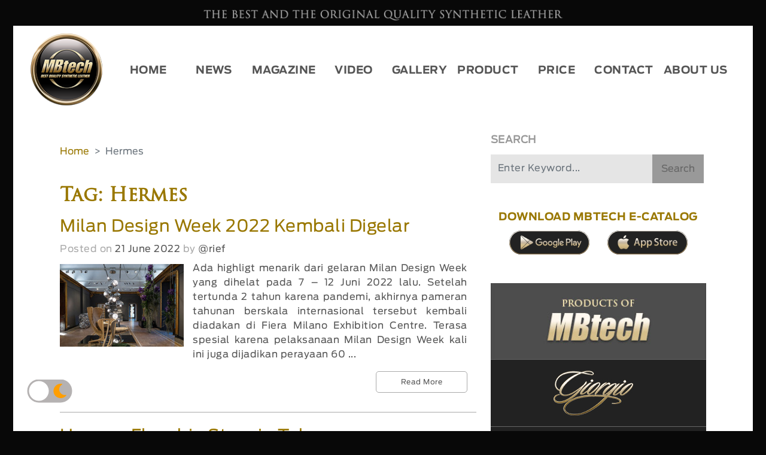

--- FILE ---
content_type: text/html; charset=UTF-8
request_url: https://www.mbtech.info/tag/hermes
body_size: 18170
content:
<!DOCTYPE html>
<html lang="en">
    <head>
	
        <meta charset="utf-8">
        <meta name="viewport" content="width=device-width, initial-scale=1">
				<meta name="theme-color" content="#080808">
        <meta name="keywords" content="mobil,motor,rumah,jok,sofa,kursi,interior,bahan,kulit,sintetis,sarung,lapisan,pelapis,desain,inspirasi,informasi,berita"/>
        <meta name="description" content="Best Quality Synthetic Leather">
        <meta http-equiv="Content-Type" content="text/html; charset=ISO-8859-1"/>
        <meta id="e_vb_meta_bburl" name="vb_meta_bburl" content="https://www.mbtech.info"/>
        <meta name="author" content="mbtech.info"/>
        <meta http-equiv="imagetoolbar" content="no"/>
        <meta http-equiv="content-language" content="id, en"/>
        <meta http-equiv="refresh" content="1800">
        <meta name="generator" content="GRiffiN"/>
        <meta name="revisit-after" content="7"/>
        <meta name="webcrawlers" content="all"/>
        <meta name="rating" content="general"/>
        <meta name="spiders" content="all"/>
        <meta name="robots" content="index, follow, all" />
        <meta name="google-site-verification" content="rttUyfl5w74p3GK8CXgkbyKdYDfbVoQpj9rpPoNdmyQ" />
        <meta name="alexaVerifyID" content="HYrTk1a4SBe04B" />
        <meta name="geo.position" content="-5;120" />
        <meta name="geo.country" content="id" />
        <meta name="language" content="id-us-en" />
        <meta http-equiv="Pragma" content="no-cache" />
        <meta name="MSSmartTagsPreventParsing" content="true" />
        <meta http-equiv="Expires" content="-1" />
        <meta name="Googlebot-Image" content="follow, all" />
        <meta name="Scooter" content="follow, all" />
        <meta name="msnbot" content="follow, all" />
        <meta name="alexabot" content="follow, all" />
        <meta name="Slurp" content="follow, all" />
        <meta name="ZyBorg" content="follow, all" />
        <meta http-equiv="Cache-Control" content="no-cache" />
        <link rel="author" href="https://plus.google.com/u/0/+MBTECHTV" />
        <link rel="publish" href="https://plus.google.com/u/0/+MBTECHTV" />
        <meta property="og:url" content="https://www.mbtech.info/" />
        <meta property="og:type" content="article" />
        <meta property="og:title" content="" />
        <meta property="og:description" content="Best Quality Synthetic Leather" />
        <meta property="og:image" content="" />
        <meta name="twitter:card" content="summary" />
        <meta name="twitter:site" content="@mbtechmania" />
        <meta name="twitter:creator" content="@mbtechmania" />
        <meta name="twitter:title" content="" />
        <meta name="twitter:description" content="Best Quality Synthetic Leather" />
        <meta name="twitter:image" content="" />
        <!-- <script src="https://cdn.onesignal.com/sdks/OneSignalSDK.js" async=""></script> -->
		<!-- <script src='https://www.google.com/recaptcha/api.js'></script> -->
		<title>Hermes | MBtech</title>
		 
    <link rel="stylesheet" type="text/css" href="https://www.mbtech.info/asset/css/Utama.css">
  
<link rel="stylesheet" href="https://www.mbtech.info/asset/fullcalendar-5.10.2/lib/main.css">
<script src="https://www.mbtech.info/asset/fullcalendar-5.10.2/lib/main.js"></script>
<!-- <link rel="stylesheet" type="text/css" href=""> -->
<!-- <link rel="stylesheet" type="text/css" href=""> -->
<link rel="stylesheet" href="https://maxcdn.bootstrapcdn.com/bootstrap/4.0.0/css/bootstrap.min.css" integrity="sha384-Gn5384xqQ1aoWXA+058RXPxPg6fy4IWvTNh0E263XmFcJlSAwiGgFAW/dAiS6JXm" crossorigin="anonymous">
<link rel="stylesheet" href="https://cdnjs.cloudflare.com/ajax/libs/font-awesome/5.15.2/css/all.min.css">
<link href="https://maxcdn.bootstrapcdn.com/font-awesome/4.3.0/css/font-awesome.min.css" rel="stylesheet">
<script src="https://code.jquery.com/jquery-3.2.1.slim.min.js" integrity="sha384-KJ3o2DKtIkvYIK3UENzmM7KCkRr/rE9/Qpg6aAZGJwFDMVNA/GpGFF93hXpG5KkN" crossorigin="anonymous"></script>
<script src="https://cdnjs.cloudflare.com/ajax/libs/popper.js/1.12.9/umd/popper.min.js" integrity="sha384-ApNbgh9B+Y1QKtv3Rn7W3mgPxhU9K/ScQsAP7hUibX39j7fakFPskvXusvfa0b4Q" crossorigin="anonymous"></script>
<link rel="stylesheet" href="https://www.mbtech.info/asset/event-calendar-evo/evo-calendar/css/evo-calendar.css "/>
<link rel="stylesheet" href="https://www.mbtech.info/asset/event-calendar-evo/evo-calendar/css/evo-calendar.midnight-blue.css" />
<link rel="stylesheet" href="https://unpkg.com/swiper/swiper-bundle.min.css" />
<script src="https://ajax.googleapis.com/ajax/libs/jquery/3.4.1/jquery.min.js"></script>
<script src="https://www.mbtech.info/asset/event-calendar-evo/evo-calendar/js/evo-calendar.js"></script>
<script type="text/javascript" src="https://www.mbtech.info/asset/js/function.js"></script>
<link rel="stylesheet" href="https://unpkg.com/placeholder-loading/dist/css/placeholder-loading.min.css">
<link rel="stylesheet" href="https://unpkg.com/placeholder-loading/dist/css/placeholder-loading.min.css">
<script>
  var globalTematik = '';
</script>
<style>
  /* .navbar-light .navbar-toggler-icon {
    background-image: url("data:image/svg+xml;charset=utf8,%3Csvg viewBox='0 0 30 30' xmlns='http://www.w3.org/2000/svg'%3E%3Cpath stroke='rgba(153, 119, 0, 0.5)' stroke-width='2' stroke-linecap='round' stroke-miterlimit='10' d='M4 7h22M4 15h22M4 23h22'/%3E%3C/svg%3E");
  }
  .navbar-light .navbar-toggler {
    border-color: rgba(153,119,0,0.5);
  } */
  /* MAU PUASA */
  .navbar-light .navbar-toggler-icon {
    /* background-image: url("data:image/svg+xml;charset=utf8,%3Csvg viewBox='0 0 30 30' xmlns='http://www.w3.org/2000/svg'%3E%3Cpath stroke='rgba(153, 119, 0, 0.5)' stroke-width='2' stroke-linecap='round' stroke-miterlimit='10' d='M4 7h22M4 15h22M4 23h22'/%3E%3C/svg%3E"); */
  }
  .navbar-light .navbar-toggler {
    border-color: rgba(255,255,255,0.5);
  }
</style>
<!-- <script>

      document.addEventListener('DOMContentLoaded', function() {
        var calendarEl = document.getElementById('calendar');
        var calendar = new FullCalendar.Calendar(calendarEl, {
          
          initialView: 'dayGridMonth',
        
          events: ,

        });
        calendar.render();
        calendar.on('dateClick', function(info) {
          $("#exampleModalLong").modal();
              $.ajax({
                type:"POST",
                cache: false,
                data: {
                  tanggal : info.dateStr,
                },
                url:"SidebarHome/getEvent",
                
                success: function(data){
                  $("#event").html(data);
                  console.log(data);

                }
              });
          $("#tanggalEvent").html(info.dateStr);
          });
      });

    </script> -->

    <!-- <script>

      document.addEventListener('DOMContentLoaded', function() {
        var calendarEl = document.getElementById('calendar');

        var calendar = new FullCalendar.Calendar(calendarEl, {
        initialView: 'dayGridMonth',
        headerToolbar: {
        left: 'prev,next today',
        center: 'title',
        right: 'dayGridMonth,timeGridWeek,timeGridDay'
        },
        events: [
        {
        	title: 'All Day Event',
        	start: '2022-02-01'
        },
        {
        	title: 'Long Event',
        	start: '2022-02-07',
        	end: '2022-02-10'
        },
        {
        	groupId: '999',
        	title: 'Repeating Event',
        	start: '2022-02-09T16:00:00'
        },
        {
        	groupId: '999',
        	title: 'Repeating Event',
        	start: '2022-02-16T16:00:00'
        },
        {
        	title: 'Conference',
        	start: '2022-02-11',
        	end: '2022-02-13'
        },
        {
        	title: 'Meeting',
        	start: '2022-02-12T10:30:00',
        	end: '2022-02-12T12:30:00'
        },
        {
        	title: 'Lunch',
        	start: '2022-02-12T12:00:00'
        },
        {
        	title: 'Meeting',
        	start: '2022-02-12T14:30:00'
        },
        {
        	title: 'Birthday Party',
        	start: '2022-02-13T07:00:00'
        },
        {
        	title: 'Click for Google',
        	url: 'http://google.com/',
        	start: '2022-02-28'
        }
        ]
      

        calendar.render();
      });
}); 

    </script>


    <!-- <div class="modal fade font_antennaReg" id="exampleModalLong" tabindex="-1" role="dialog" aria-labelledby="exampleModalLongTitle" aria-hidden="true">
			<div class="modal-dialog" role="document">
				<div class="modal-content">
					<div class="panel panel-danger panel-pricing">
						<div class="panel-heading">
							
							
						</div>
						<div class="panel-body text-center">
							<p id="tanggalEvent"></p>
							<div id="detailEvent">

							</div> -->


							<!-- <ul class="event-list">
								<li>
									
									<img alt="Independence Day" src="https://farm4.staticflickr.com/3100/2693171833_3545fb852c_q.jpg" />
									<div class="info">
										<h2 class="title">Tahun Baru</h2>
										<p class="desc">Tahun Baru 2022 Masehi</p>
									</div>
									
								</li>
							</ul> -->


						<!-- </div>
						
						<div class="panel-footer">
							
						</div>
					</div>
				</div>
			</div>
		</div> -->
		<link rel="icon" href="https://www.mbtech.info/asset/img/logo/MBtechicon.ico" type="image/gif">
	</head>
	

	<body>
	<div class="container-fluid p-rl-px letterSpacing-05" >
		<div class="row" id="p-header">
			<div class="col-md-12 text-center  padding-head bestThe padding-m">
				<img class="img-fluid" src="https://www.mbtech.info/asset/css/thebest-pc.png" alt="">
			</div>
		</div>
	</div>
	<!-- <header> -->
	<div class="container-fluid p-rl-px" >
		<div class="theme-tematik">
		
		<div class="row-cust position-relative" id="p-header">
		<div class="pernak-pernik">
				
				
					<div class="circles">
							

					</div>
			</div>
			<!-- <div class="bg-custom-0 position-absolute absolute-zindexUp2"></div> -->
			<!-- <div class="bg-custom-0 position-absolute absolute-zindexUp2"></div> -->
			<div class="bg-custom-2 position-absolute absolute-zindexUp3"></div>
			<div class="bg-winter-1 position-absolute absolute-zindexUp4">
				
			<div class="bg-canvas" style="height:200px; width:100%">
					<canvas id="canvas"></canvas>
					<div id="bintang-kerlap-kerlip">
						<figure class="star">
							<figure class="star-top"></figure>
							<figure class="star-bottom"></figure>
						</figure>
					</div>
				</div>
				
				<script>
				var limit=200, // Max number of starts
				body=document.getElementById('bintang-kerlap-kerlip');
				loop={
					//initilizeing
					start:function(){
						for (var i=0; i <= limit; i++) {
							var star=this.newStar();
							star.style.top=this.rand()*100+"%";
							star.style.left=this.rand()*100+"%";
							star.style.webkitAnimationDelay=this.rand()*5+"s";
							star.style.mozAnimationDelay=this.rand()*5+"s";
							body.appendChild(star);
						};
					},
					//to get random number
					rand:function(){
						return Math.random();
					},
					//createing html dom for star
					newStar:function(){
						var d = document.createElement('div');
						d.innerHTML = '<figure class="star"><figure class="star-top"></figure><figure class="star-bottom"></figure></figure>';
						return d.firstChild;
					},
				};
				loop.start();
					// Options
					var options = {
					/* Which hue should be used for the first batch of rockets? */
					startingHue: 120,
					/* How many ticks the script should wait before a new firework gets spawned, if the user is holding down his mouse button. */
					clickLimiter: 10,
					/* How fast the rockets should automatically spawn, based on ticks */
					timerInterval: 50,
					/* Show pulsing circles marking the targets? */
					showTargets: false,
					/* Rocket movement options, should be self-explanatory */
					rocketSpeed: 0.30,
					rocketAcceleration: 1.03,
					/* Particle movement options, should be self-explanatory */
					particleFriction: 0.90,
					particleGravity: 0.5,
					/* Minimum and maximum amount of particle spawns per rocket */
					particleMinCount: 480,
					particleMaxCount: 500,
					/* Minimum and maximum radius of a particle */
					particleMinRadius: 1,
					particleMaxRadius: 1
					};

					// Local variables
					var fireworks = [];
					var particles = [];
					var mouse = {down: false, x: 0, y: 0};
					// var mouse = {click: false, move: false};
					var currentHue = options.startingHue;
					var clickLimiterTick = 0;
					var timerTick = 0;
					var cntRocketsLaunched = 0;

					// Helper function for canvas animations
					window.requestAnimFrame = (function() {
					return window.requestAnimationFrame ||
						window.webkitRequestAnimationFrame ||
						window.mozRequestAnimationFrame ||
						function(cb) {
						window.setTimeout(callback, 1000 / 60);
						}
					})();

					// Helper function to return random numbers within a specified range
					function random(min, max) {
					return Math.random() * (max - min) + min;
					}

					// Helper function to calculate the distance between 2 points
					function calculateDistance(p1x, p1y, p2x, p2y) {
					var xDistance = p1x - p2x;
					var yDistance = p1y - p2y;
					return Math.sqrt(Math.pow(xDistance, 2) + Math.pow(yDistance, 2));
					}

					// Setup some basic variables
					var canvas = document.getElementById('canvas');
					var canvasCtx = canvas.getContext('2d');
					var canvasWidth = window.innerWidth;
					var canvasHeight = window.innerHeight;

					// Resize canvas
					canvas.width = canvasWidth;
					canvas.height = canvasHeight;

					// Firework class
					function Firework(sx, sy, tx, ty) {  
					// Set coordinates (x/y = actual, sx/sy = starting, tx/ty = target)
					this.x = this.sx = sx;
					this.y = this.sy = sy;
					this.tx = tx; this.ty = ty;
					
					// Calculate distance between starting and target point
					this.distanceToTarget = calculateDistance(sx, sy, tx, ty);
					this.distanceTraveled = 0;

					// To simulate a trail effect, the last few coordinates will be stored
					this.coordinates = [];
					this.coordinateCount = 10;
					
					// Populate coordinate array with initial data
					while(this.coordinateCount--) {
						this.coordinates.push([this.x, this.y]);
					}
					
					// Some settings, you can adjust them if you'd like to do so.
					this.angle = Math.atan2(ty - sy, tx - sx);
					this.speed = options.rocketSpeed;
					this.acceleration = options.rocketAcceleration;
					this.brightness = random(50, 50);
					this.hue = currentHue;
					this.targetRadius = 1;
					this.targetDirection = false;  // false = Radius is getting bigger, true = Radius is getting smaller
					
					// Increase the rockets launched counter
					cntRocketsLaunched++;
					};

					// This method should be called each frame to update the firework
					Firework.prototype.update = function(index) {
					// Update the coordinates array
					this.coordinates.pop();
					this.coordinates.unshift([this.x, this.y]);
					
					// Cycle the target radius (used for the pulsing target circle)
					if(!this.targetDirection) {
						if(this.targetRadius < 8)
						this.targetRadius += 0.15;
						else
						this.targetDirection = true;  
					} else {
						if(this.targetRadius > 1)
						this.targetRadius -= 0.15;
						else
						this.targetDirection = false;
					}
					
					// Speed up the firework (could possibly travel faster than the speed of light) 
					this.speed *= this.acceleration;
					
					// Calculate the distance the firework has travelled so far (based on velocities)
					var vx = Math.cos(this.angle) * this.speed;
					var vy = Math.sin(this.angle) * this.speed;
					this.distanceTraveled = calculateDistance(this.sx, this.sy, this.x + vx, this.y + vy);
					
					// If the distance traveled (including velocities) is greater than the initial distance
					// to the target, then the target has been reached. If that's not the case, keep traveling.
					if(this.distanceTraveled >= this.distanceToTarget) {
						createParticles(this.tx, this.ty);
						fireworks.splice(index, 1);
					} else {
						this.x += vx;
						this.y += vy;
					}
					};

					// Draws the firework
					Firework.prototype.draw = function() {
					var lastCoordinate = this.coordinates[this.coordinates.length - 1];
					
					// Draw the rocket
					canvasCtx.beginPath();
					canvasCtx.moveTo(lastCoordinate[0], lastCoordinate[1]);
					canvasCtx.lineTo(this.x, this.y);
					canvasCtx.strokeStyle = '#ffffff';
					canvasCtx.stroke();
					
					// Draw the target (pulsing circle)
					if(options.showTargets) {
						canvasCtx.beginPath();
						canvasCtx.arc(this.tx, this.ty, this.targetRadius, 0, Math.PI * 2);
						canvasCtx.stroke();
					}
					};

					// Particle class
					function Particle(x, y) {
					// Set the starting point
					this.x = x;
					this.y = y;
					
					// To simulate a trail effect, the last few coordinates will be stored
					this.coordinates = [];
					this.coordinateCount = 5;
					
					// Populate coordinate array with initial data
					while(this.coordinateCount--) {
						this.coordinates.push([this.x, this.y]);
					}
					
					// Set a random angle in all possible directions (radians)
					this.angle = random(0, Math.PI * 2);
					this.speed = random(1, 8);
					
					// Add some friction and gravity to the particle
					this.friction = options.particleFriction;
					this.gravity = options.particleGravity;
					
					// Change the hue to a random number
					this.hue = random(currentHue - 20, currentHue + 20);
					this.brightness = random(50, 80);
					this.alpha = 1;
					
					// Set how fast the particles decay
					this.decay = random(0.01, 0.03);
					}

					// Updates the particle, should be called each frame
					Particle.prototype.update = function(index) {
					// Update the coordinates array
					this.coordinates.pop();
					this.coordinates.unshift([this.x, this.y]);
					
					// Slow it down (based on friction)
					this.speed *= this.friction;
					
					// Apply velocity to the particle
					this.x += Math.cos(this.angle) * this.speed;
					this.y += Math.sin(this.angle) * this.speed + this.gravity;
					
					// Fade out the particle, and remove it if alpha is low enough
					this.alpha -= this.decay;
					if(this.alpha <= this.decay) {
						particles.splice(index, 1);
					}
					}

					// Draws the particle
					Particle.prototype.draw = function() {
					var lastCoordinate = this.coordinates[this.coordinates.length - 1];
					var radius = Math.round(random(options.particleMinRadius, options.particleMaxRadius));
					
					// Create a new shiny gradient
					var gradient = canvasCtx.createRadialGradient(this.x, this.y, 0, this.x, this.y, radius);
					gradient.addColorStop(0.0, 'white');
					gradient.addColorStop(0.1, 'white');
					//   gradient.addColorStop(0.1, 'hsla(' + this.hue + ',100%,' + this.brightness + '%,' + this.alpha + ')');
					//   gradient.addColorStop(1.0, 'black');
					
					// Draw the gradient
					canvasCtx.beginPath();
					canvasCtx.fillStyle = gradient;
					canvasCtx.arc(this.x, this.y, radius, Math.PI * 2, false);
					canvasCtx.fill();
					}

					// Create a bunch of particles at the given position
					function createParticles(x, y) {
					var particleCount = Math.round(random(options.particleMinCount, options.particleMaxCount));
					while(particleCount--) {
						particles.push(new Particle(x, y));
					}
					}

					// Add an event listener to the window so we're able to react to size changes
					window.addEventListener('resize', function(e) {
					canvas.width = canvasWidth = window.innerWidth;
					canvas.height = canvasHeight = window.innerHeight;
					});

					// Add event listeners to the canvas to handle mouse interactions
					canvas.addEventListener('mousemove', function(e) {
					e.preventDefault();
					mouse.x = e.pageX - canvas.offsetLeft;
					mouse.y = e.pageY - canvas.offsetTop;
					});

					canvas.addEventListener('mousedown', function(e) {
					e.preventDefault();
					mouse.down = true;
					});

					canvas.addEventListener('mouseup', function(e) {
					e.preventDefault();
					mouse.down = false;
					});

					// Main application / script, called when the window is loaded
					function gameLoop() {
					// This function will rund endlessly by using requestAnimationFrame (or fallback to setInterval)
					requestAnimFrame(gameLoop);
					
					// Increase the hue to get different colored fireworks over time
					currentHue += 1.90;
					
					// 'Clear' the canvas at a specific opacity, by using 'destination-out'. This will create a trailing effect.
					canvasCtx.globalCompositeOperation = 'destination-out';
					canvasCtx.fillStyle = 'rgba(0, 0, 0, 0.5)';
					canvasCtx.fillRect(0, 0, canvasWidth, canvasHeight);
					canvasCtx.globalCompositeOperation = 'lighter';
					
					// Loop over all existing fireworks (they should be updated & drawn)
					var i = fireworks.length;
					while(i--) {
						fireworks[i].draw();
						fireworks[i].update(i);
					}
					
					// Loop over all existing particles (they should be updated & drawn)
					var i = particles.length;
					while(i--) {
						particles[i].draw();
						particles[i].update(i);
					}
					
					// Draw some text
					canvasCtx.fillStyle = 'white';
					canvasCtx.font = '14px Arial';
					canvasCtx.fillText('', 10, 24);
					
					// Launch fireworks automatically to random coordinates, if the user does not interact with the scene
					if(timerTick >= options.timerInterval) {
						if(!mouse.down) {
						fireworks.push(new Firework(canvasWidth / 2, canvasHeight, random(0, canvasWidth), random(0, canvasHeight / 2)));
						timerTick = 0;
						}
					} else {
						timerTick++;
					}
					
					// Limit the rate at which fireworks can be spawned by mouse
					if(clickLimiterTick >= options.clickLimiter) {
						if(mouse.down) {
						fireworks.push(new Firework(canvasWidth / 2, canvasHeight, mouse.x, mouse.y));
						clickLimiterTick = 0;
						}
					} else {
						clickLimiterTick++;
					}
					}

					window.onload = gameLoop();
				</script>
			</div>
			<!-- <div class="col-md-12 text-center  padding-head bestThe padding-m">
				<img class="img-fluid" src="https://www.mbtech.info/asset/css/thebest-pc.png" alt="">
			</div> -->
			<div class="col-lg-12 padding-all bg-transparent absolute-zindexUp5 batas-jarakmenu">
			<nav class="navbar navbar-expand-lg navbar-light bg-transparent plm-3 prm-news-3" id="classmenu-mobile">
					<a class="navbar-brand" href="https://www.mbtech.info/">
						<img src="https://www.mbtech.info/asset/img/logo/MBtech.png" class="img-fluid logo-header" alt="Logo MBtech">
					</a>
					<button class="navbar-toggler" type="button" data-toggle="collapse" data-target="#navbarTogglerDemo01" aria-controls="navbarTogglerDemo01" aria-expanded="false" aria-label="Toggle navigation">
						<span class="navbar-toggler-icon"></span>
					</button>
					<div class="collapse navbar-collapse hmenu " id="navbarTogglerDemo01">
						<!-- <ul class="navbar-nav ml-auto mt-2 mt-lg-0 font_antennaBold"> -->
						<ul class="navbar-nav w-100 font-sizeMenu nav-justified mt-2 mt-lg-0 font_antennaBold">
							<li class="nav-item ">
								<a class="nav-link custom-link " href="https://www.mbtech.info/" >HOME</a>
							</li>
							<li class="nav-item dropdown">
								<a class="nav-link custom-link " href="javascript:void(0)" id="navbarDropdownMenuLink" data-toggle="dropdown" aria-haspopup="true" aria-expanded="false">NEWS</a>
								<ul class="dropdown-menu" aria-labelledby="navbarDropdownMenuLink">
									<li class="dropdown-submenu"><a class="dropdown-item dropdown-toggle " href="https://www.mbtech.info/news/mbtechnews">MBTECH NEWS</a>
										<ul class="dropdown-menu">
											<li><a class="dropdown-item " href="https://www.mbtech.info/news/automotive">AUTOMOTIVE</a></li>
											<li><a class="dropdown-item " href="https://www.mbtech.info/news/riders">RIDERS</a></li>
											<li><a class="dropdown-item " href="https://www.mbtech.info/news/homeinterior">HOME INTERIOR</a></li>
										</ul>
									</li>
									<li class="dropdown-submenu"><a class="dropdown-item dropdown-toggle " href="https://www.mbtech.info/news/infocorner">INFO CORNER</a>
										<ul class="dropdown-menu">
											<li class="dropdown-submenu"><a class="dropdown-item dropdown-toggle " href="https://www.mbtech.info/news/autonews">AUTO NEWS</a>
												<ul class="dropdown-menu">
													<li><a class="dropdown-item " href="https://www.mbtech.info/news/motorsport">MOTORSPORT</a></li>
													<li><a class="dropdown-item " href="https://www.mbtech.info/news/otomotif">OTOMOTIF</a></li>
												</ul>
											</li>
											<li class="dropdown-submenu"><a class="dropdown-item dropdown-toggle " href="https://www.mbtech.info/news/newsform">GENERAL NEWS</a>
												<ul class="dropdown-menu">
													<li><a class="dropdown-item " href="https://www.mbtech.info/news/motivasi">MOTIVATION</a></li>
													<li><a class="dropdown-item " href="https://www.mbtech.info/news/nasional">NASIONAL</a></li>
													<li><a class="dropdown-item " href="https://www.mbtech.info/news/olahraga">OLAHRAGA</a></li>
													<li><a class="dropdown-item " href="https://www.mbtech.info/news/teknologi">TEKNOLOGI</a></li>
													<li><a class="dropdown-item " href="https://www.mbtech.info/news/wartabumi">WARTA BUMI</a></li>
												</ul>
											</li>
											<li class="dropdown-submenu"><a class="dropdown-item dropdown-toggle " href="https://www.mbtech.info/news/lifestyle">LIFESTYLE</a>
												<ul class="dropdown-menu">
													<li><a class="dropdown-item " href="https://www.mbtech.info/news/arts">ARTS</a></li>
													<li><a class="dropdown-item " href="https://www.mbtech.info/news/entertainment">ENTERTAINMENT</a></li>
													<li><a class="dropdown-item " href="https://www.mbtech.info/news/hiburan">HIBURAN</a></li>
													<li><a class="dropdown-item " href="https://www.mbtech.info/news/wow">WOW</a></li>
												</ul>
											</li>
										</ul>
									</li>
									<li class="dropdown-submenu"><a class="dropdown-item dropdown-toggle " href="https://www.mbtech.info/news/tips">PRODUCT KNOWLEDGE</a>
										<ul class="dropdown-menu">
											<li><a class="dropdown-item " href="https://www.mbtech.info/news/doyouknow">DO YOU KNOW</a></li>
											<li><a class="dropdown-item " href="https://www.mbtech.info/news/diy">DIY</a></li>
										</ul>
									</li>
									<li class="dropdown-submenu"><a class="dropdown-item dropdown-toggle " href="https://www.mbtech.info/news/reviews">REVIEWS</a>
										<ul class="dropdown-menu">
											<li><a class="dropdown-item " href="https://www.mbtech.info/news/specialevents">SPECIAL EVENTS</a></li>
										</ul>
									</li>
								</ul>
							</li>
							<li class="nav-item">
								<a class="nav-link " href="https://www.mbtech.info/magazine">MAGAZINE</a>
							</li>
							<li class="nav-item dropdown">
								<a class="nav-link " href="javascript:void(0)" id="navbarDropdownMenuLink" data-toggle="dropdown" aria-haspopup="true" aria-expanded="false">VIDEO</a>
								<ul class="dropdown-menu" aria-labelledby="navbarDropdownMenuLink">
									<li><a class="dropdown-item " href="https://www.mbtech.info/video/category/inspirasi">INSPIRATION</a></li>
									<li><a class="dropdown-item " href="https://www.mbtech.info/video/category/seatmaker">SEATMAKER</a></li>
									<li class="dropdown-submenu " ><a class="dropdown-item dropdown-toggle" href="https://www.mbtech.info/video/category/modifikasi">MODIFICATION</a>
										<ul class="dropdown-menu">
											<li><a class="dropdown-item " href="https://www.mbtech.info/video/category/automotive">AUTOMOTIVE</a></li>
											<li><a class="dropdown-item " href="https://www.mbtech.info/video/category/riders">RIDERS</a></li>
											<li><a class="dropdown-item " href="https://www.mbtech.info/video/category/contest">CONTEST</a></li>
										</ul>
									</li>
									<li><a class="dropdown-item " href="https://www.mbtech.info/video/category/komunitas">COMMUNITY</a></li>
								</ul>
							</li>
							<li class="nav-item dropdown">
								<a class="nav-link " href="javascript:void(0)" id="navbarDropdownMenuLink" data-toggle="dropdown" aria-haspopup="true" aria-expanded="false">GALLERY</a>
								<ul class="dropdown-menu" aria-labelledby="navbarDropdownMenuLink">
									<li class="dropdown-submenu"><a class="dropdown-item dropdown-toggle " href="https://www.mbtech.info/gallery/inspirasi">INSPIRATION</a>
										<ul class="dropdown-menu">
											<!-- <li><a class="dropdown-item" href="">AUTOMOTIVE</a></li>
												<li><a class="dropdown-item" href="">RIDERS</a></li>
												<li><a class="dropdown-item" href="">HOME INTERIOR</a></li> -->
												<li><a class="dropdown-item" href="https://www.mbtech.info/gallery/inspirasi/jok-mobil">AUTOMOTIVE</a></li>
												<li><a class="dropdown-item" href="https://www.mbtech.info/gallery/inspirasi/jok-motor">RIDERS</a></li>
												<li><a class="dropdown-item" href="https://www.mbtech.info/gallery/inspirasi/sofa">HOME INTERIOR</a></li>
										</ul>
									</li> 
									<li><a class="dropdown-item" href="https://www.mbtech.info/gallery/mbtech-in-pictures">MBTECH IN PICTURES</a></li>
									<li><a class="dropdown-item" href="https://www.mbtech.info/images/">IMAGES INSPIRATION</a></li>
								</ul>
							</li>
							<li class="nav-item dropdown">
								<a class="nav-link " href="javascript:void(0)" id="navbarDropdownMenuLink " data-toggle="dropdown" aria-haspopup="true" aria-expanded="false">PRODUCT
								</a>
								<ul class="dropdown-menu" aria-labelledby="navbarDropdownMenuLink">
																		<li><a class="dropdown-item " href="https://www.mbtech.info/product">ALL</a></li>
									<li><a class="dropdown-item " href="https://www.mbtech.info/product/giorgio">GIORGIO</a></li>
									<li><a class="dropdown-item" href="https://www.mbtech.info/product/carrera">PREMIUM - CARRERA</a></li>
									<li><a class="dropdown-item" href="https://www.mbtech.info/product/riders-cruiser">RIDERS - CRUISER</a></li>
									<li><a class="dropdown-item" href="https://www.mbtech.info/product/new-superior">NEW SUPERIOR</a></li>
									<li><a class="dropdown-item" href="https://www.mbtech.info/product/camaro-fiesta">CAMARO FIESTA</a></li>
									<li><a class="dropdown-item" href="https://www.mbtech.info/product/camaro">CAMARO</a></li>
									<li><a class="dropdown-item" href="https://www.mbtech.info/product/picasso">PICASSO</a></li>
								</ul>
							</li>
							<li class="nav-item">
								<a class="nav-link " href="https://www.mbtech.info/price">PRICE</a>
							</li>
							<li class="nav-item">
								<a class="nav-link " href="https://www.mbtech.info/contact">CONTACT</a>
							</li>
							<li class="nav-item dropdown">
								<a class="nav-link " href="javascript:void(0)" id="navbarDropdownMenuLink" data-toggle="dropdown" aria-haspopup="true" aria-expanded="false">ABOUT&nbsp;US</a>
								<ul class="dropdown-menu" aria-labelledby="navbarDropdownMenuLink">
									<li><a class="dropdown-item " href="https://www.mbtech.info/general-information">GENERAL INFORMATION</a></li>
									<li><a class="dropdown-item " href="https://www.mbtech.info/product-advantages">PRODUCT ADVANTAGES</a></li>
								</ul>
							</li>
						</ul>
					</div>
				</nav>
			</div>
		<!-- </div> -->
	<!-- </div> -->
	<!-- </header> -->

	


	
<div class="container-fluid p-rl-px bod-mod">
	<div class="col-lg-12 padding-all-news bg-transparent absolute-zindexUp4">
	<div class="row padding-all-news1 pt-4 bod-mod">
		<div class="col-md-8 pl-0 pt-0 pb-0 prm-4">
		<div class="col-md-12 text-left mt-3 mb-3 breadcrumbs font_antennaReg plm-3">
		<nav aria-label="breadcrumb"  >
			<ol class="breadcrumb font_AntennaReg">
				<li class="breadcrumb-item"><a href="https://www.mbtech.info/">Home</a></li>
				
				
				<li class="breadcrumb-item active" aria-current="page">Hermes</li>
				
				
			</ol>
			</nav>
				</div>
			<div class="col-md-12 plm-3 pt-3">
				<h1 class="" style="font-size:2em; font-family:'TrajanPro3-Regular'; font-weight:700; color:#970;">Tag: Hermes</h1>
			</div>
			

			
					<article class='col-md-12 plm-3 pb-3' style='font-family:Antenna-Regular;'>
						<header>
							<!-- content-title -->
							<div class='col-md-12 pl-0 pt-2 entry-h1-detil'>
								<a href='https://www.mbtech.info/milan-design-week-2022-kembali-digelar' class='letterSpacing-05 p-0'>
									<h1 class='' style='font-size:28px; text-decoration:none;' title='milan-design-week-2022-kembali-digelar' >Milan Design Week 2022 Kembali Digelar</h1>
								</a>
							</div>
							<!-- posted -->
							<div class='col-md-12 letterSpacing-05 entry-posted pl-0 pb-2'>
								<span>
									Posted on
									<a href='https://www.mbtech.info/milan-design-week-2022-kembali-digelar'>
										<time class='entry-date published'>21 June 2022 </time>
									</a>
									by
									<a href='https://www.mbtech.info/author/'>
										@rief
									</a>
								</span>
							</div>

							
						</header>
						<div class='col-md-12 p-0'>
							<div class='row'>
								<div class='col-lg-4 pb-2' style='margin-top:5px;'>
									<div class='col-md-12 col-12 p-0 zoom101'>
										<a href='https://www.mbtech.info/milan-design-week-2022-kembali-digelar' class='p-0'>
											<img class='img-fluid w-100' src='https://www.mbtech.info/asset/uploads/2022/06/Milan-Design-Week-FLOS-240x160.jpg' title='milan-design-week-2022-kembali-digelar' alt='milan-design-week-2022-kembali-digelar'/>
										</a>
									</div>
										
									
								</div>
								<div class='col-lg-8 plm-3 text-justify detail-p' style='color:#555555;letter-spacing:0.5px;'>
									<p>

Ada highligt menarik dari gelaran Milan Design Week yang dihelat pada 7 &ndash; 12 Juni 2022 lalu. Setelah tertunda 2 tahun karena pandemi, akhirnya pameran tahunan berskala internasional tersebut kembali diadakan di Fiera Milano Exhibition Centre. 

Terasa spesial karena pelaksanaan Milan Design Week kali ini juga dijadikan perayaan 60 ...</p>

									<div class='col-md-12 p-0 align-self-end btnCstmDetilList'><a class='text-center float-right col-lg-4 col-md-5 col-12' style='font-size:12px' href='https://www.mbtech.info/milan-design-week-2022-kembali-digelar' role='button'>Read More</a></div>
								</div>
							</div>
						</div>
					</article>
					<hr id='hr-news'>
				
					<article class='col-md-12 plm-3 pb-3' style='font-family:Antenna-Regular;'>
						<header>
							<!-- content-title -->
							<div class='col-md-12 pl-0 pt-2 entry-h1-detil'>
								<a href='https://www.mbtech.info/hermes-flagship-store-in-tokyo' class='letterSpacing-05 p-0'>
									<h1 class='' style='font-size:28px; text-decoration:none;' title='hermes-flagship-store-in-tokyo' >Hermes Flagship Store in Tokyo</h1>
								</a>
							</div>
							<!-- posted -->
							<div class='col-md-12 letterSpacing-05 entry-posted pl-0 pb-2'>
								<span>
									Posted on
									<a href='https://www.mbtech.info/hermes-flagship-store-in-tokyo'>
										<time class='entry-date published'>31 August 2021 </time>
									</a>
									by
									<a href='https://www.mbtech.info/author/'>
										@rief
									</a>
								</span>
							</div>

							
						</header>
						<div class='col-md-12 p-0'>
							<div class='row'>
								<div class='col-lg-4 pb-2' style='margin-top:5px;'>
									<div class='col-md-12 col-12 p-0 zoom101'>
										<a href='https://www.mbtech.info/hermes-flagship-store-in-tokyo' class='p-0'>
											<img class='img-fluid w-100' src='https://www.mbtech.info/asset/uploads/2021/08/hermes-store-tokyo-4-240x160.jpg' title='hermes-flagship-store-in-tokyo' alt='hermes-flagship-store-in-tokyo'/>
										</a>
									</div>
										
									
								</div>
								<div class='col-lg-8 plm-3 text-justify detail-p' style='color:#555555;letter-spacing:0.5px;'>
									<p>&nbsp;&nbsp;



Brand fashion Hermes melengkapi jajaran flagship store miliknya di jalan utama kota Tokyo, Jepang. Terletak di kawasan Omotesando Avenue yang menjadi surganya para pecinta brand fashion kelas atas, flagship store Hermes ini dirancang oleh RDAI agensi arsitektur asal Paris yang menangani hampir seluruh desain ritel Hermes di ...</p>

									<div class='col-md-12 p-0 align-self-end btnCstmDetilList'><a class='text-center float-right col-lg-4 col-md-5 col-12' style='font-size:12px' href='https://www.mbtech.info/hermes-flagship-store-in-tokyo' role='button'>Read More</a></div>
								</div>
							</div>
						</div>
					</article>
					<hr id='hr-news'>
							
		
			<div class="pagination pagination-centered">
							</div>
			<!-- </div> -->
               <!-- </nav> -->
			

		</div>

		<style>.mdi-36px {
     font-size: 39px;
     margin-right: 10px
 }

 .container {
     margin-top: 150px
 }
 .center {
  display: block;
  margin-left: auto;
  margin-right: auto;
	width: 100%;
}
.modal-backdrop{
	z-index: 3;
}
.modal-content{
	z-index: 6;
}
.andc{
	padding-top:170px;
}
 </style>
 <script>
	 $(document).ready(function(){
        $(".blabla").click(function() {
			// console.log('tes');
			$.ajax({
                type:"POST",
				url:"https://www.mbtech.info/Tag/helper_tag/",
				success: function(data){
					console.log(data);
				
				
				}
				});
		});
	});


 </script>
<div class="col-md-4 p-0 row-sidebar padding-head pb-4 letterSpacing-05" id="row-sidebar">
	<div class="row-fluid p-0 pt-2" id="">
		<!-- <button class="blabla">...</button> -->
	<section class="col-md-12 upperCase p-0 font_antennaReg pb-2 mb-1 letterSpacing-05" id="write-search">SEARCH</section>
		<section class="col-md-12 p-0 font_antennaReg" id="">
			<!-- <form class="form-inline font_antennaReg" method="GET" action="https://www.mbtech.info/keyword"> -->
				<div class="form-group p-0 mb-2 col-lg-12 col-12 d-inline-flex">
					<!-- <label for="inputPassword2" class="sr-only">Password</label> -->
					<input type="text" name="keywords" class="form-control pt-2 pb-2 col-lg-9 col-9 letterSpacing-05"  id="btn-keyword-text" placeholder="Enter Keyword...">
					<button type="submit" id="btn-keyword" class="float-right btn btn-primary mb-2 pt-2 pb-2 ">Search</button>
				</div>
				
			<!-- </form> -->
		</section>

		<div class="col-md-12 upperCase p-0 font_antennaBold text-center letterSpacing-05 pt-2" id="sidebar-postingTerpopuler" style="color:#970; font-weight:bold; font-size:18px; margin-top:20px;">Download MBTECH E-Catalog</div>
		<!-- <div class="row"> -->
			<div class="col-lg-12  mb-0 ">
				<div class="row pr-3 pl-3 pt-0 pb-0">
					<div class="col-lg-6 col-6 pt-2 pb-2 text-center zoom103">
						<div data-toggle="modal" data-target="#playstore">
							<!-- <a href=""> -->
								<img class="img-fluid" style="cursor: pointer; background-color:#222222;border-radius: 50px;"  src="https://www.mbtech.info/asset/img/download-android.png" alt="E-Catalog Google Play">
							<!-- </a> --> 
						</div>
					</div>
					<div class="col-lg-6 col-6 pt-2 pb-2 text-center zoom103">
						<div data-toggle="modal" data-target="#appStore">
							<!-- <a href=""> -->
								<img class="img-fluid" style="cursor: pointer;background-color:#222222;border-radius: 50px;"  src="https://www.mbtech.info/asset/img/download-app.png" alt="E-Catalog App Store">
							<!-- </a> -->
						</div>
						
					</div>
				</div>
				
			</div>
			
		<!-- </div> -->
		
		<!-- <div class="col-md-12" id="find-us-00">
			<div class="page-content page-container pb-3 pt-5 text-center" id="page-content">
					<div class="row">
						<div class="col-lg-6 col-6">
							<div data-toggle="modal" data-target="#appStore" class="btn btn-dark btn-icon-text">
								<i class="fa fa-apple btn-icon-prepend mdi-36px"></i> <span class="d-inline-block text-left"> <small class="font-weight-light d-block">Available on the</small> App Store </span> </div>
						</div>
						<div class="col-lg-6 col-6">
							<div data-toggle="modal" data-target="#playstore" class="btn btn-success btn-icon-text"> <i class="fa fa-android btn-icon-prepend mdi-36px"></i> <span class="d-inline-block text-left"> <small class="font-weight-light d-block	">Get it on the</small> Google Play </span> </div> 
						</div>
					</div>
			</div>
				
					
					
				
			
		</div> -->
		</div>

		<div aria-hidden="true" aria-labelledby="myModalLabel" class="modal fade andc" id="appStore" role="dialog" tabindex="-1">
			<div class="modal-dialog modal-lg" role="document">
				<div class="modal-content rounded-0">
					<div class="modal-body mb-0 p-0 center">
						<img src="https://www.mbtech.info/asset/images/qrAppStore.png" alt="" class="center" style="width:40%">
					</div>
				
					<a class="btn btnctmDownload rounded-0 font_antennaReg letterSpacing-05" target ="_blank" href="https://apps.apple.com/id/app/mbtech-e-catalog/id1532190645">Go to App Store</a>
					<!-- <div class="modal-footer">
						
						<button class="btn btn-outline-primary btn-rounded btn-md ml-4 text-center" data-dismiss="modal" type="button">Close</button>
					</div> -->
				</div>
			</div>
		</div>

		<div aria-hidden="true" aria-labelledby="myModalLabel" class="modal fade andc" id="playstore" role="dialog" tabindex="-1">
			<div class="modal-dialog modal-lg" role="document">
				<div class="modal-content rounded-0">
					<div class="modal-body mb-0 p-0">
						<img src="https://www.mbtech.info/asset/images/qrPlaystore.png" alt="" style="width:40%" class="center">
					</div>
					<a class="btn btnctmDownload rounded-0 font_antennaReg letterSpacing-05" target="blank" href="https://play.google.com/store/apps/details?id=com.mbtech.ecatalog">Go to Google Play Store</a>
					<!-- <div class="modal-footer">
						
						<button class="btn btn-outline-primary btn-rounded btn-md ml-4 text-center" data-dismiss="modal" type="button">Close</button>
					</div> -->
				</div>
			</div>
		</div>

		
		<div class="col-md-12 text-center p-0 proud-of-mbtech-cusMar pt-0">
			<!-- <section class="col-md-12 p-0" style="background-color:#4d4d4d; border-bottom:#666666 solid 1px"> -->
			<img class="w-100" src="https://www.mbtech.info/asset/img/product-of-mbtech-1.jpg" alt="" title="">
			<!-- </section> -->
			
			<div id="sidebar-home-proudof">
			</div>
			<script>
				$(document).ready(function(){
					$('#sidebar-home-proudof').html(make_skeleton());

					setTimeout(function(){
					load_content(1);
					}, 0);

					function make_skeleton()
					{
					var output = '';
					for(var count = 0; count < 6; count++)
					{
						output += '<div class="ph-item p-0 m-0">';
						output += '	<div class="col-lg-12 p-0 m-0">';
						output += '		<div class="ph-picture"></div>';
						output += '	</div>';
						
						output += '</div>';
					}
					return output;
					}

					function load_content(limit)
					{
					$.ajax({
						url:"https://www.mbtech.info/SidebarHome/sidebarnyaHome",
						method:"GET",
						data:{limit:limit},
						success:function(data)
						{
						$('#sidebar-home-proudof').html(data);
						}
					});
					}
				});
			</script>
		</div>


		<!-- <div class="col-md-12 mt-5 upperCase p-0" id="sidebar-postingTerpopuler" style="color:#a48834; font-weight:bold; font-size:18px;">Posting Terpopuler</div>
		<div class="col-md-12 mt-3 p-0">
			<a href="">
				<img class="img-fluid img-posting-terpopuler"  src="https://www.mbtech.info/asset/img/sample-img.png">
			</a>
			<div class="col-md-12 absolute-zindexUp2 highlight-latesNews pb-4 postPopuler-top bg-shadow" >
				<div class="col-md-7 plm-3 mb-2">
					<p class="m-0 pt-1 pb-1 upperCase background-highlight" id="latest-news-highlight">News Highlight</p>
				</div>
				<div class="col-md-12 plm-3 " >
					<h3 class="">
						<a href="">Offroad Survival ...</a>
					</h3>
				</div>
				<div class="col-md-12 plm-3 upperCase" style="font-size:14px; ">
					2 January 2020
				</div>gagsberubah
			</div>
		</div> -->
 <!-- tes lalalal-->
		


		<div class="col-md-12 mt-4 pt-2 upperCase p-0 font_antennaBold pb-3" id="sidebar-categories" style="color:#970; font-weight:bold; font-size:18px; top:auto;">Categories</div>
		<!-- <div class="col-md-12 p-0" style="top:-150px;"> -->
		<div class="col-md-12 p-0" style="top:auto;">
		<div class="single category font_antennaReg">
				
				<ul class="list-unstyled letterSpacing-05">
					<li><a href="https://www.mbtech.info/news/automotive" title="">Automotive <span class="pull-right">></span></a></li>
					<li><a href="https://www.mbtech.info/news/riders" title="">Riders <span class="pull-right">></span></a></li>
					<li><a href="https://www.mbtech.info/news/homeinterior" title="">Home Interior <span class="pull-right">></span></a></li>
					<li><a href="https://www.mbtech.info/news/autonews" title="">Info Corner<span class="pull-right">></span></a></li>
					<li><a href="https://www.mbtech.info/news/tips" title="">Tips <span class="pull-right">></span></a></li>
					<li><a href="https://www.mbtech.info/news/reviews" title="">Reviews <span class="pull-right">></span></a></li>

				</ul>
		</div>
					
			<!-- <ul class="ul-sidebar-categories">
				<li style="list-style-type: none;"><a href="https://www.mbtech.info/news/automotive">● Automotive</a></li>
				<li style="list-style-type: none;"><a href="https://www.mbtech.info/news/riders">● Riders</a></li>
				<li style="list-style-type: none;"><a href="https://www.mbtech.info/news/homeinterior">● Home interior</a></li>
				<li style="list-style-type: none;"><a href="#">● https://www.mbtech.info/news/autonews</a></li>
				<li style="list-style-type: none;"><a href="https://www.mbtech.info/news/lifestyle">● Lifestyle</a></li>
				<li style="list-style-type: none;"><a href="https://www.mbtech.info/news/tips">● Tips</a></li>
				<li style="list-style-type: none;"><a href="https://www.mbtech.info/news/review">● Review</a></li>
				<!-- <li style="list-style-type: none;"><a href="#">● Uncategorized</a></li> -->
			<!-- </ul>  -->
			
		</div>




		<div class="modal fade font_antennaReg" id="exampleModalLong" tabindex="-1" role="dialog" aria-labelledby="exampleModalLongTitle" aria-hidden="true">
			<div class="modal-dialog" role="document">
				<div class="modal-content">
					<div class="panel panel-danger panel-pricing">
						<div class="panel-heading">
							
							
						</div>
						<div class="panel-body text-center">
							<p id="tanggalEvent"></p>
						</div>
						<ul class="list-group text-center">
							<li class="list-group-item rounded-0"><i class="fa fa-check"></i> Tidak Ada Event</li>
							
						</ul>
						<div class="panel-footer">
							
						</div>
					</div>
				</div>
			</div>
		</div>

		<!-- <script>
			$(document).ready(function(){
				
				$("#calendar").on('selectDate', function() {
				// console.log($('#calendar').evoCalendar('getActiveDate'));
				// alert($('#calendar').evoCalendar('getActiveDate'));
				$("#exampleModalLong").modal();
				$("#tanggalEvent").html($('#calendar').evoCalendar('getActiveDate'));
				var testing = $('#calendar').evoCalendar('getActiveDate').replaceAll('/','-');
				console.log(testing );
				// if(){

				// }
				var base_url = 'https://www.mbtech.info/postdate/'+testing;
				// urlpostdate =  "postdate/"+testing;
				console.log(base_url);
				
				$(".panel-footer").html("<a class='btn btn-lg btn-block btn-warning rounded-0'  href='"+base_url+"'>Lihat Post tanggal "  +$('#calendar').evoCalendar('getActiveDate')+ "</a>");
				// $.ajax({
				//  type:"POST",
				//  cache: false,
				//  data: {
				//   tanggal : $('#calendar').evoCalendar('getActiveDate'),
				
				//  },
				//  url:"https://www.mbtech.info/PostDate/index",
				//  success: function(data){
				//   console.log(data);
				
				//  }
				// });
				})

			});
		</script> -->
		<!-- TAG COMMENT -->
		

		<!-- calender -->
		<div class="col-md-12 p-0 pt-5 font_antennaReg" style="top:auto;">
			<!-- <div id="calendar"></div> -->
		</div>

		<div class="col-md-12 mt-4 p-0 "  style="top:auto;">
				<div class="col-md-12 pt-3 pb-3 text-center" id="sidebar-mbtechCS">
					<div class="row">
						<div class="col-md-12 text-center font_antennaBold uppeCase" id="sidebar-categories" style="color:#970; font-weight:bold; font-size:18px;">MBTECH CUSTOMER SERVICE</div>
						<div class="col-md-12">
							<div class="row">
								<div class="col-md-12 text-left">
									<div class="row">
										<div class="col-md-12 float-left pr-0 pt-3">

												<a href="tel://+622145842598" class="cs-title zoom103">
													<img class="img-fluid float-left" width="40px" src="https://www.mbtech.info/asset/pics/socmed-all-icons-gold/Shape 1-2.jpg">
													<span class="float-left pl-2">
													<div class="p-0 m-0 font_antennaReg cs-title1" style="font-size:12px;">HOTLINE</div>
													<div class="p-0 m-0 font_antennaReg cs-title2" style="font-size:18px;">021-458 42598</div>
													</span>
												</a>
										</div>

										<div class="col-md-12 float-left pr-0 pt-3">
											
												<a href="https://api.whatsapp.com/send?phone=6281219822323" class="cs-title zoom103">
													<img class="img-fluid float-left" width="40px" src="https://www.mbtech.info/asset/pics/socmed-all-icons-gold/Shape 8.jpg">
													<span class="float-left pl-2">
													<div class="p-0 m-0 font_antennaReg cs-title1" style="font-size:12px;">WHATSAPP</div>
													<div class="p-0 m-0 font_antennaReg cs-title2" style="font-size:18px;">0812 1982 2323</div>
													</span>
												</a>
										</div>
										
									</div>
									
								</div>
							</div>
						</div>
						
					</div>
				</div>
		</div>


		<div class="col-md-12 mt-4 p-0 mb-3" style="top:auto;">
			<div class="col-md-12 pt-3 pb-3 text-center" id="sidebar-mbtechSM">
				<div class="row">
					<div class="col-md-12 font_antennaBold uppeCase" id="sidebar-categories" style="color:#970; font-weight:bold; font-size:18px;">MBTECH SOCIAL MEDIA</div>
					<div class="col-md-12">
							<div class="row">
								<div class="col-md-12 text-left">
									<div class="row">
										<div class="col-md-12 float-left pr-0 pt-3">
												<a href="https://www.facebook.com/www.mbtech.info" class="cs-title zoom103">
													<img class="img-fluid float-left" width="40px" src="https://www.mbtech.info/asset/pics/socmed-all-icons-gold/FB.jpg">
													<span class="float-left pl-2">
													<div class="p-0 m-0 font_antennaReg cs-title1" style="font-size:12px;">FACEBOOK</div>
													<div class="p-0 m-0 font_antennaReg cs-title2" style="font-size:18px;">MBTECH</div>
													</span>
												</a>
										</div>

										<div class="col-md-12 float-left pr-0 pt-3">
												<a href="https://instagram.com/mbtechindonesia" class="cs-title zoom103">
													<img class="img-fluid float-left" width="40px" src="https://www.mbtech.info/asset/pics/socmed-all-icons-gold/INSTA.jpg">
													<span class="float-left pl-2">
													<div class="p-0 m-0 font_antennaReg cs-title1" style="font-size:12px;">INSTAGRAM</div>
													<div class="p-0 m-0 font_antennaReg cs-title2" style="font-size:18px;">MBTECHINDONESIA</div>
													</span>
												</a>
										</div>

										<div class="col-md-12 float-left pr-0 pt-3">
												<a href="https://www.instagram.com/mbtechome/" class="cs-title zoom103">
													<img class="img-fluid float-left" width="40px" src="https://www.mbtech.info/asset/pics/socmed-all-icons-gold/INSTA.jpg">
													<span class="float-left pl-2">
													<div class="p-0 m-0 font_antennaReg cs-title1" style="font-size:12px;">INSTAGRAM</div>
													<div class="p-0 m-0 font_antennaReg cs-title2" style="font-size:18px;">MBTECHOME</div>
													</span>
												</a>
										</div>

										<div class="col-md-12 float-left pr-0 pt-3">
												<a href="https://youtube.com/mbtechtv" class="cs-title zoom103">
													<img class="img-fluid float-left" width="40px" src="https://www.mbtech.info/asset/pics/socmed-all-icons-gold/TUBE.jpg">
													<span class="float-left pl-2">
													<div class="p-0 m-0 font_antennaReg cs-title1" style="font-size:12px;">YOUTUBE</div>
													<div class="p-0 m-0 font_antennaReg cs-title2" style="font-size:18px;">MBTECH TV</div>
													</span>
												</a>
										</div>

										<div class="col-md-12 float-left pr-0 pt-3">
												<a href="https://www.tiktok.com/@mbtech_indonesia" class="cs-title zoom103">
													<img class="img-fluid float-left" width="40px" src="https://www.mbtech.info/asset/pics/socmed-all-icons-gold/Shape 1.jpg">
													<span class="float-left pl-2">
													<div class="p-0 m-0 font_antennaReg cs-title1" style="font-size:12px;">TIKTOK</div>
													<div class="p-0 m-0 font_antennaReg cs-title2" style="font-size:18px;">MBTECH_INDONESIA</div>
													</span>
												</a>
										</div>

										<div class="col-md-12 float-left pr-0 pt-3">
												<a href="https://twitter.com/mbtechmania" class="cs-title zoom103">
													<img class="img-fluid float-left" width="40px" src="https://www.mbtech.info/asset/pics/socmed-all-icons-gold/Shape 3.jpg">
													<span class="float-left pl-2">
													<div class="p-0 m-0 font_antennaReg cs-title1" style="font-size:12px;">TWITTER</div>
													<div class="p-0 m-0 font_antennaReg cs-title2" style="font-size:18px;">@MBTECHMANIA</div>
													</span>
												</a>
										</div>

										<div class="col-md-12 float-left pr-0 pt-3">
												<a href="mailto:support@mbtech.info" class="cs-title zoom103">
													<img class="img-fluid float-left" width="40px" src="https://www.mbtech.info/asset/pics/socmed-all-icons-gold/Shape 7-2.jpg">
													<span class="float-left pl-2">
													<div class="p-0 m-0 font_antennaReg cs-title1" style="font-size:12px;">EMAIL</div>
													<div class="p-0 m-0 font_antennaReg cs-title2" style="font-size:18px;">SUPPORT@MBTECH.INFO</div>
													</span>
												</a>
										</div>

										<!-- <div class="col-md-12 float-left pr-0 pt-3">
												<a href="" class="cs-title">
													<img class="img-fluid float-left" width="40px" src="https://www.mbtech.info/asset/pics/socmed-all-icons-grey/Shape 9.jpg">
													<span class="float-left pl-2">
													<div class="p-0 m-0 font_antennaReg cs-title1" style="font-size:12px;">CONTACT PERSON</div>
													<div class="p-0 m-0 font_antennaReg cs-title2" style="font-size:18px;">C.P. NAME</div>
													</span>
												</a>
										</div>

										<div class="col-md-12 float-left pr-0 pt-3">
												<a href="https://www.google.com/maps/place/MBtech/@-6.161144,106.9032834,17.86z/data=!4m5!3m4!1s0x2e69f531082e17b1:0x59d0472cf040d7fb!8m2!3d-6.161043!4d106.904292" class="cs-title">
													<img class="img-fluid float-left" width="40px" src="https://www.mbtech.info/asset/pics/socmed-all-icons-grey/Shape 7.jpg">
													<span class="float-left pl-2">
													<div class="p-0 m-0 font_antennaReg cs-title1" style="font-size:12px;">MAPS</div>
													<div class="p-0 m-0 font_antennaReg cs-title2" style="font-size:18px;">LOCATION</div>
													</span>
												</a>
										</div>

										<div class="col-md-12 float-left pr-0 pt-3">
												<a href="" class="cs-title">
													<img class="img-fluid float-left" width="40px" src="https://www.mbtech.info/asset/pics/socmed-all-icons-grey/Shape 10.jpg">
													<span class="float-left pl-2">
													<div class="p-0 m-0 font_antennaReg cs-title1" style="font-size:12px;">SEATMAKER TYPE</div>
													<div class="p-0 m-0 font_antennaReg cs-title2" style="font-size:18px;">SEATMAKER TYPE</div>
													</span>
												</a>
										</div> -->
										
									</div>
									
								</div>
							</div>
						</div>
				</div>
			</div>
		</div>

	</div>
</div>

<script>
 $(document).ready(function(){
	var input = document.getElementById("btn-keyword-text");
		input.addEventListener("keyup", function(event) {
		if (event.keyCode === 13) {
		event.preventDefault();
		document.getElementById("btn-keyword").click();
		}
		});

		$('#btn-keyword').click(function(){
			var text = $('#btn-keyword-text').val();
			var key = text.split(' ').join('+');
			var siteurl ="https://www.mbtech.info/keyword/"+key;
			window.location = siteurl;
			// var siteurl = 'https://www.mbtech.info/0';
			// console.log(siteurl);
			// $.ajax({
            //     type:"POST",
            //     cache: false,
            //     data: {
            //         text:$('#btn-keyword-text').val()
            //     },
            //     url:siteurl ,
            //     success: function(data){
			// 		console.log(siteurl);
			// 		window.location = siteurl;
            //     }
            // });
			return false;
		});
 });
</script>	</div>
</div>

		<!-- Footer -->
		<style>
			/* .active > a{
			background: gold;
			} */
		.switch_box{
			
	display: -webkit-box;
	display: -ms-flexbox;
	display: flex;
	max-width: 200px;
	min-width: 200px;
	height: 200px;
	-webkit-box-pack: center;
	    -ms-flex-pack: center;
	        justify-content: center;
	-webkit-box-align: center;
	    -ms-flex-align: center;
	        align-items: center;
	-webkit-box-flex: 1;
	    -ms-flex: 1;
	        flex: 1;
}

/* Switch 3 Specific Style Start */

.box_3{
	/* background: #19232b; */
}
.toggle_switch{
  width: 100px;
  height: 45px;
  position: relative;
  background: #B3B5B7;
  border-radius: 20px;
}

input[type="checkbox"].switch_3{
  -webkit-appearance: none;
     -moz-appearance: none;
          appearance: none;
  position: absolute;
  top: 0;
  right: 0;
  bottom: 0;
  left: 0;
  width: 100%;
  height: 100%;
  cursor: pointer;
  outline: 0;
  z-index: 1;
}

svg.checkbox .outer-ring{
  stroke-dasharray: 375;
  stroke-dashoffset: 375;
  -webkit-animation: resetRing .35s ease-in-out forwards;
          animation: resetRing .35s ease-in-out forwards;
}

input[type="checkbox"].switch_3:checked + svg.checkbox .outer-ring{
  -webkit-animation: animateRing .35s ease-in-out forwards;
          animation: animateRing .35s ease-in-out forwards;
}

input[type="checkbox"].switch_3:checked + svg.checkbox .is_checked{
  opacity: 1;
  -webkit-transform: translateX(0) rotate(0deg);
          transform: translateX(0) rotate(0deg);
}

input[type="checkbox"].switch_3:checked + svg.checkbox .is_unchecked{
  opacity: 0;
  -webkit-transform: translateX(-200%) rotate(180deg);
          transform: translateX(-200%) rotate(180deg);
}


svg.checkbox{
  position: absolute;
  top: 0;
  right: 0;
  bottom: 0;
  left: 0;
  width: 100%;
  height: 100%;
}

svg.checkbox .is_checked{
  opacity: 0;
  fill: #E4E4E5;
  -webkit-transform-origin: 50% 50%;
          transform-origin: 50% 50%;
  -webkit-transform: translateX(200%) rotate(45deg);
          transform: translateX(200%) rotate(45deg);
  -webkit-transition: all .35s;
  transition: all .35s;
}

svg.checkbox .is_unchecked{
  opacity: 1;
  fill: #000;
  -webkit-transform-origin: 50% 50%;
          transform-origin: 50% 50%;
  -webkit-transform: translateX(0) rotate(0deg);
          transform: translateX(0) rotate(0deg);
  -webkit-transition: all .35s;
  transition: all .35s;
}

@-webkit-keyframes animateRing{
  to{
    stroke-dashoffset: 0;
    stroke: #E4E4E5;
  }
}

@keyframes animateRing{
  to{
    stroke-dashoffset: 0;
    stroke: #E4E4E5;
  }
}

@-webkit-keyframes resetRing{
  to{
    stroke-dashoffset: 0;
    stroke: #233043;
  }
}

@keyframes resetRing{
  to{
    stroke-dashoffset: 0;
    stroke: #233043;
  }
}

/* Switch 3 Specific Style End */



/* Checked State */
.input_wrapper input[type="checkbox"]:checked{
  background: #23da87;
}

.input_wrapper input[type="checkbox"]:checked:after{
  left: calc(100% - 37px);
}

.input_wrapper input[type="checkbox"]:checked + .is_checked{
  -webkit-transform: translateX(0) translateY(-30%) scale(1);
          transform: translateX(0) translateY(-30%) scale(1);
}

.input_wrapper input[type="checkbox"]:checked ~ .is_unchecked{
  -webkit-transform: translateX(-190%) translateY(-30%) scale(0);
          transform: translateX(-190%) translateY(-30%) scale(0);
}

.checkbox {
	opacity: 0;
	position: absolute;
}

.label {
	background-color: #B5B2B2;
	border-radius: 50px;
	cursor: pointer;
	display: flex;
	align-items: center;
	justify-content: space-between;
	padding: 5px;
	position: relative;
	height: 26px;
	width: 50px;
	transform: scale(1.5);
	margin-left:44%;
}

.label .ball {
	background-color: #fff;
	border-radius: 50%;
	position: absolute;
	top: 2px;
	left: 2px;
	height: 22px;
	width: 22px;
	transform: translateX(0px);
	transition: transform 0.2s linear;
}

.checkbox:checked + .label .ball {
	transform: translateX(24px);
}


.fa-moon {

	color: #FF9E00;


}

.fa-sun {
	color: #F9F20B;
}
		</style>

		<div class="container-fluid p-0">
		<div class="col-lg-12 bg-transparent absolute-zindexUp4">
			<div class="row padding-all-footer pt-5 borderSolid-top letterSpacing-05">
 
				<div class="float-button-wrapper">
					<div class="float-frame">
						<div class="one-quarter" id="switch">
							<input type="checkbox" class="checkbox" id="checkbox" />
							<label class="label" for="checkbox">
							<i class="fas fa-sun"></i>
							<i class="fas fa-moon"></i>
								
								<div class="ball"></div>
							</label>
						</div>
					</div>
				</div>
				
		
	<style>
		.float-button-wrapper {
			position: fixed;
			bottom: 46px;
			left: 5vh;
			z-index:1000000;
		}

	
		</style>
		
		<script>
	var tematik = globalTematik;
	// console.log(tematik);
	var today = new Date().getHours();
	const chk = document.getElementById('checkbox');
	let darkMode = localStorage.getItem('ModeGelap'); 
	const darkModeToggle = document.querySelector('#checkbox');

	function modeTematik(condition){
		if (today >= 18 && today <=6) {
			$('.padding-all').addClass('dark');
			$('.bg-custom-0').addClass('dark-tematik');
			$('.padding-all-footer').addClass('dark');
		} else {
			$('.padding-all').removeClass('dark');
			$('.padding-all-footer').removeClass('dark');
			$('.bg-custom-0').removeClass('dark-tematik');
		}
		if(tematik = globalTematik){
			// // NATAL
			// const enableDarkMode = () => {
			// 	$('.bg-custom-1').addClass('dark-tematik');
			// 	$('.bod-mod').addClass('dark');
			// 	$('.padding-all').addClass('dark');
			// 	$('.padding-all-footer').addClass('dark');
			// 	$('hr').css('border-top', '1px solid rgb(255 255 255 / 10%)');
			// 	$('.borderSolid').css('border-color', '#3d3d3d');
			// 	$('#sidebar-tagCloud-tag a span').css('border-color', '#3d3d3d');
			// 	$('#sidebar-mbtechCS,#sidebar-mbtechSM, .borderSolid-top').css('border-color', '#3d3d3d');

			// 	$('#navbarTogglerDemo01, .nav-item a').css('color','#ffffff');
			// 	$('#navbarTogglerDemo01, .nav-item a').hover(
			// 		function(){$(this).css('color','#4e3b0a');},
			// 		function(){$(this).css('color','#ffffff');
			// 		}
			// 	);

			// 	$('#navbarTogglerDemo01, .nav-item li a').css('color','#4e3b0a');
			// 	$('#navbarTogglerDemo01, .nav-item li a').hover(
			// 		function(){$(this).css('color','#4e3b0a');},
			// 		function(){$(this).css('color','#4e3b0a');
			// 		}
			// 	);

			// 	$('.price-up, .desc-product, .footer-isi > .about-footer, .general-informationp, .copyright span , .ul-footer-isi li a, #detail-video-content > div, .copyright').css('color','#ffffff');
			// 	$('.ul-footer-isi li a').hover(
			// 		function(){$(this).css('color','#cc9900');},
			// 		function(){$(this).css('color','#ffffff');}
			// 	);

			// 	$('#mbtechTV, p', '#mbtechTV, time').css('color','#ffffff');
			// 	$('#mbtechTV, time').css('color','#ffffff');

			// 	$('.entry-posted span > a, .detail-p > p, #konten p').css('color','#ffffff');
			// 	$('.entry-posted span > a, .entry-posted span a > time').hover(
			// 		function(){$(this).css('color','#cc9900');},
			// 		function(){$(this).css('color','#ffffff');}
			// 	);
			// 	document.querySelector('#checkbox').checked = true;
			// 	localStorage.setItem('ModeGelap', 'enabled');
			// 	console.log("dark");
			// }

			// // NATAL
			// const disableDarkMode = () => {
			// 	$('.bg-custom-1').removeClass('dark-tematik');
			// 	$('.bod-mod').removeClass('dark');
			// 	$('.padding-all').removeClass('dark');
			// 	$('.padding-all-footer').removeClass('dark');
			// 	$('hr').css('border-top', '1px solid rgba(0,0,0,.1)');
				
			// 	$('.price-up').css('color','#555');
			// 	$('#mbtechTV, p', '#mbtechTV, time').css('color','#666666');
			// 	$('#mbtechTV, time').css('color','#666666');

			// 	$('#navbarTogglerDemo01, .nav-item a').css('color','#fff');
			// 	$('#navbarTogglerDemo01, .nav-item a').hover(
			// 		function(){$(this).css('color','#4e3b0a');},
			// 		function(){$(this).css('color','#fff');}
			// 	);
			// 	$('#navbarTogglerDemo01, .nav-item li a').css('color','#4e3b0a');
			// 	$('#navbarTogglerDemo01, .nav-item li a').hover(
			// 		function(){$(this).css('color','#4e3b0a');},
			// 		function(){$(this).css('color','#555555');}
			// 	);
			// 	$('#navbarTogglerDemo01, .nav-item ul li ul > a').css('color','#fff');
			// 	$('#navbarTogglerDemo01, .nav-item ul li ul > a').hover(
			// 		function(){$(this).css('color','#970');},
			// 		function(){$(this).css('color','#fff');}
			// 	);
			// 	$('.footer-isi p').css('color','#676767');
			// 	$('.ul-footer-isi li a').css('color','#555555');
			// 	$('.ul-footer-isi li a').hover(
			// 		function(){$(this).css('color','#cc9900');},
			// 		function(){$(this).css('color','#555555');}
			// 	);
			// 	$('.general-informationp').css('color','#555');
			// 	$('.copyright').css('color','#555555');
			// 	$('#sidebar-tagCloud-tag, a span').css('color','#c7c3c3');
			// 	$('#sidebar-tagCloud-tag > a span').css('border','1px solid #c7c3c3');
			// 	$('#sidebar-tagCloud-tag, a span').hover(
			// 		function(){$(this).css('color','#c90');},
			// 		function(){$(this).css('color','#c7c3c3');}
			// 	);
			// 	$('.entry-posted span > a, .detail-p > p, #konten p, #detail-video-content > div, .desc-product, desc-product > p, .listborder-komentar, .copyright').css('color','#555555');
			// 	$('.entry-posted span > a, .entry-posted span a > time').hover(
			// 		function(){$(this).css('color','#cc9900');},
			// 		function(){$(this).css('color','#555555');}
			// 	);
			// 	localStorage.setItem('ModeGelap', null);
			// 	document.querySelector('#checkbox').checked = false;
			// 	console.log("night");
			// }


			// // TAHUN-BARU
			// const enableDarkMode = () => {
			// 	$('.bg-custom-1').addClass('dark-tematik');
			// 	$('.bod-mod').addClass('dark');
			// 	$('.padding-all').addClass('dark');
			// 	$('.padding-all-footer').addClass('dark');
			// 	$('hr').css('border-top', '1px solid rgb(255 255 255 / 10%)');
			// 	$('.borderSolid').css('border-color', '#3d3d3d');
			// 	$('#sidebar-tagCloud-tag a span').css('border-color', '#3d3d3d');
			// 	$('#sidebar-mbtechCS,#sidebar-mbtechSM, .borderSolid-top').css('border-color', '#3d3d3d');

			// 	$('#navbarTogglerDemo01, .nav-item a').css('color','#ffffff');
			// 	$('#navbarTogglerDemo01, .nav-item a').hover(
			// 		function(){$(this).css('color','#f0cf77');},
			// 		function(){$(this).css('color','#ffffff');
			// 		}
			// 	);

			// 	$('#navbarTogglerDemo01, .nav-item li a').css('color','#555');
			// 	$('#navbarTogglerDemo01, .nav-item li a').hover(
			// 		function(){$(this).css('color','#f0cf77');},
			// 		function(){$(this).css('color','#555');
			// 		}
			// 	);

			// 	$('.price-up, .desc-product, .footer-isi > .about-footer, .general-informationp, .copyright span , .ul-footer-isi li a, #detail-video-content > div, .copyright').css('color','#ffffff');
			// 	$('.ul-footer-isi li a').hover(
			// 		function(){$(this).css('color','#cc9900');},
			// 		function(){$(this).css('color','#ffffff');}
			// 	);

			// 	$('#mbtechTV, p', '#mbtechTV, time').css('color','#ffffff');
			// 	$('#mbtechTV, time').css('color','#ffffff');

			// 	$('.entry-posted span > a, .detail-p > p, #konten p').css('color','#ffffff');
			// 	$('.entry-posted span > a, .entry-posted span a > time').hover(
			// 		function(){$(this).css('color','#cc9900');},
			// 		function(){$(this).css('color','#ffffff');}
			// 	);

			// 	document.querySelector('#checkbox').checked = true;

			// 	localStorage.setItem('ModeGelap', 'enabled');

			// 	console.log("dark");
			// }


			// // TAHUN-BARU
			// const disableDarkMode = () => {
			// 	$('.bg-custom-1').removeClass('dark-tematik');
			// 	$('.bod-mod').removeClass('dark');
			// 	$('.padding-all').removeClass('dark');
			// 	$('.padding-all-footer').removeClass('dark');
			// 	$('hr').css('border-top', '1px solid rgba(0,0,0,.1)');

			// 	$('.price-up').css('color','#555');
			// 	$('#mbtechTV, p', '#mbtechTV, time').css('color','#666666');
			// 	$('#mbtechTV, time').css('color','#666666');

			// 	$('#navbarTogglerDemo01, .nav-item a').css('color','#fff');
			// 	$('#navbarTogglerDemo01, .nav-item a').hover(
			// 		function(){$(this).css('color','#f0cf77');},
			// 		function(){$(this).css('color','#fff');}
			// 	);
			// 	$('#navbarTogglerDemo01, .nav-item li a').css('color','#555');
			// 	$('#navbarTogglerDemo01, .nav-item li a').hover(
			// 		function(){$(this).css('color','#f0cf77');},
			// 		function(){$(this).css('color','#555');}
			// 	);
			// 	$('#navbarTogglerDemo01, .nav-item ul li ul > a').css('color','#fff');
			// 	$('#navbarTogglerDemo01, .nav-item ul li ul > a').hover(
			// 		function(){$(this).css('color','#970');},
			// 		function(){$(this).css('color','#fff');}
			// 	);
			// 	$('.footer-isi p').css('color','#676767');
			// 	$('.ul-footer-isi li a').css('color','#555555');
			// 	$('.ul-footer-isi li a').hover(
			// 		function(){$(this).css('color','#cc9900');},
			// 		function(){$(this).css('color','#555555');}
			// 	);
			// 	$('.general-informationp').css('color','#555');
			// 	$('.copyright').css('color','#555555');
			// 	$('#sidebar-tagCloud-tag, a span').css('color','#c7c3c3');
			// 	$('#sidebar-tagCloud-tag > a span').css('border','1px solid #c7c3c3');
			// 	$('#sidebar-tagCloud-tag, a span').hover(
			// 		function(){$(this).css('color','#c90');},
			// 		function(){$(this).css('color','#c7c3c3');}
			// 	);

			// 	$('.entry-posted span > a, .detail-p > p, #konten p, #detail-video-content > div, .desc-product, desc-product > p, .listborder-komentar, .copyright').css('color','#555555');
			// 	$('.entry-posted span > a, .entry-posted span a > time').hover(
			// 		function(){$(this).css('color','#cc9900');},
			// 		function(){$(this).css('color','#555555');}
			// 	);
			// 	localStorage.setItem('ModeGelap', null);
			// 	document.querySelector('#checkbox').checked = false;
			// 	console.log("night");
			// }

			// if (darkMode === 'enabled') {
			// 	enableDarkMode();
			// }

			// darkModeToggle.addEventListener('click', () => {
			// 	darkMode = localStorage.getItem('ModeGelap'); 
			// 	if (darkMode !== 'enabled') {
			// 		enableDarkMode();
			// 	} else {  
			// 		disableDarkMode(); 
			// 	}
			// });

			// MAU PUASA
			const enableDarkMode = () => {
				$('.bg-custom-2').addClass('dark-box-shadow dark');
				$('.bg-custom-1').addClass('dark-tematik0');
                $('.bg-custom-0').addClass('dark-tematik1');
				$('.bod-mod').addClass('dark');
				$('.padding-all').addClass('dark');
				$('.padding-all-footer').addClass('dark');
				$('hr').css('border-top', '1px solid rgb(255 255 255 / 10%)');
				$('.borderSolid').css('border-color', '#3d3d3d');
				$('#sidebar-tagCloud-tag a span').css('border-color', '#3d3d3d');
				$('#sidebar-mbtechCS,#sidebar-mbtechSM, .borderSolid-top').css('border-color', '#3d3d3d');

				$('#navbarTogglerDemo01, .nav-item a').css('color','#ffffff');
				$('#navbarTogglerDemo01, .nav-item a').hover(
					function(){$(this).css('color','#4e3b0a');},
					function(){$(this).css('color','#ffffff');
					}
				);

				$('#navbarTogglerDemo01, .nav-item li a').css('color','#4e3b0a');
				$('#navbarTogglerDemo01, .nav-item li a').hover(
					function(){$(this).css('color','#4e3b0a');},
					function(){$(this).css('color','#4e3b0a');
					}
				);

				$('.price-up, .desc-product, .footer-isi > .about-footer, .general-informationp, .copyright span , .ul-footer-isi li a, #detail-video-content > div, .copyright').css('color','#ffffff');
				$('.ul-footer-isi li a').hover(
					function(){$(this).css('color','#cc9900');},
					function(){$(this).css('color','#ffffff');}
				);

				$('#mbtechTV, p', '#mbtechTV, time').css('color','#ffffff');
				$('#mbtechTV, time').css('color','#ffffff');

				$('.entry-posted span > a, .detail-p > p, #konten p').css('color','#ffffff');
				$('.entry-posted span > a, .entry-posted span a > time').hover(
					function(){$(this).css('color','#cc9900');},
					function(){$(this).css('color','#ffffff');}
				);

				document.querySelector('#checkbox').checked = true;

				localStorage.setItem('ModeGelap', 'enabled');

				console.log("dark");
			}


			// MAU PUASA
			const disableDarkMode = () => {
				$('.bg-custom-2').removeClass('dark-box-shadow dark');
				$('.bg-custom-1').addClass('dark-tematik0');
                $('.bg-custom-0').addClass('dark-tematik1');
				$('.bod-mod').removeClass('dark');
				$('.padding-all').removeClass('dark');
				$('.padding-all-footer').removeClass('dark');
				$('hr').css('border-top', '1px solid rgba(0,0,0,.1)');

				$('.price-up').css('color','#555');
				$('#mbtechTV, p', '#mbtechTV, time').css('color','#666666');
				$('#mbtechTV, time').css('color','#666666');

				$('#navbarTogglerDemo01, .nav-item a').css('color','#493928');
				$('#navbarTogglerDemo01, .nav-item a').hover(
					function(){$(this).css('color','#493928');},
					function(){$(this).css('color','#493928');
					}
				);
				$('#navbarTogglerDemo01, .nav-item li a').css('color','#493928');
				$('#navbarTogglerDemo01, .nav-item li a').hover(
					function(){$(this).css('color','#493928');},
					function(){$(this).css('color','#493928');}
				);
				$('#navbarTogglerDemo01, .nav-item ul li ul > a').css('color','#fff');
				$('#navbarTogglerDemo01, .nav-item ul li ul > a').hover(
					function(){$(this).css('color','#970');},
					function(){$(this).css('color','#fff');}
				);
				$('.footer-isi p').css('color','#676767');
				$('.ul-footer-isi li a').css('color','#555555');
				$('.ul-footer-isi li a').hover(
					function(){$(this).css('color','#cc9900');},
					function(){$(this).css('color','#555555');}
				);
				$('.general-informationp').css('color','#555');
				$('.copyright').css('color','#555555');
				$('#sidebar-tagCloud-tag, a span').css('color','#c7c3c3');
				$('#sidebar-tagCloud-tag > a span').css('border','1px solid #c7c3c3');
				$('#sidebar-tagCloud-tag, a span').hover(
					function(){$(this).css('color','#c90');},
					function(){$(this).css('color','#c7c3c3');}
				);

				$('.entry-posted span > a, .detail-p > p, #konten p, #detail-video-content > div, .desc-product, desc-product > p, .listborder-komentar, .copyright').css('color','#555555');
				$('.entry-posted span > a, .entry-posted span a > time').hover(
					function(){$(this).css('color','#cc9900');},
					function(){$(this).css('color','#555555');}
				);
				localStorage.setItem('ModeGelap', null);
				document.querySelector('#checkbox').checked = false;
				console.log("night");
			}

			if (darkMode === 'enabled') {
				enableDarkMode();
			}

			darkModeToggle.addEventListener('click', () => {
				darkMode = localStorage.getItem('ModeGelap'); 
				if (darkMode !== 'enabled') {
					enableDarkMode();
				} else {  
					disableDarkMode(); 
				}
			});

		}else{

			const enableDarkMode = () => {
				$('.bg-custom-2').addClass('dark');
				$('#calendar').css('color','#ffffff');
				$('.bg-custom-0').addClass('dark-tematik');
				$('.bod-mod').addClass('dark');
				$('.padding-all').addClass('dark');
				$('.padding-all-footer').addClass('dark');
				$('hr').css('border-top', '1px solid rgb(255 255 255 / 10%)');
				$('.borderSolid').css('border-color', '#3d3d3d');
				$('#sidebar-tagCloud-tag a span').css('border-color', '#3d3d3d');
				$('#sidebar-mbtechCS,#sidebar-mbtechSM, .borderSolid-top').css('border-color', '#3d3d3d');

				$('#navbarTogglerDemo01, .nav-item a').css('color','#ffffff');
				$('#navbarTogglerDemo01, .nav-item a').hover(
					function(){$(this).css('color','#970');},
					function(){$(this).css('color','#ffffff');
					}
				);
				$('#navbarTogglerDemo01, .nav-item li a').css('color','#555555');
				$('#navbarTogglerDemo01, .nav-item li a').hover(
					function(){$(this).css('color','#c90');},
					function(){$(this).css('color','#555555');
					}
				);

				$('.price-up, .desc-product, .footer-isi > .about-footer, .general-informationp, .copyright span , .ul-footer-isi li a, #detail-video-content > div, .copyright').css('color','#ffffff');
				$('.ul-footer-isi li a').hover(
					function(){$(this).css('color','#cc9900');},
					function(){$(this).css('color','#ffffff');}
				);

				$('#mbtechTV, p', '#mbtechTV, time').css('color','#ffffff');
				$('#mbtechTV, time').css('color','#ffffff');

				$('.entry-posted span > a, .detail-p > p, #konten p').css('color','#ffffff');
				$('.entry-posted span > a, .entry-posted span a > time').hover(
					function(){$(this).css('color','#cc9900');},
					function(){$(this).css('color','#ffffff');}
				);
				
				
				document.querySelector('#checkbox').checked = true;
				
				localStorage.setItem('ModeGelap', 'enabled');
				
				console.log("dark");
			}

			const disableDarkMode = () => {
				$('.bg-custom-2').removeClass('dark');
				$('#calendar').css('color','#000000');
				$('.bg-custom-0').removeClass('dark-tematik');
				$('.bod-mod').removeClass('dark');
				$('.padding-all').removeClass('dark');
				$('.padding-all-footer').removeClass('dark');
				$('hr').css('border-top', '1px solid rgba(0,0,0,.1)');
				
				$('.price-up').css('color','#555');
				$('#mbtechTV, p', '#mbtechTV, time').css('color','#666666');
				$('#mbtechTV, time').css('color','#666666');



				$('#navbarTogglerDemo01, .nav-item a').css('color','#555555');
				$('#navbarTogglerDemo01, .nav-item a').hover(
					function(){$(this).css('color','#997700');},
					function(){$(this).css('color','#555555');}
				);
				$('#navbarTogglerDemo01, .nav-item li a').css('color','#555555');
				$('#navbarTogglerDemo01, .nav-item li a').hover(
					function(){$(this).css('color','#997700');},
					function(){$(this).css('color','#555555');}
				);
				$('#navbarTogglerDemo01, .nav-item ul li ul > a').css('color','#555555');
				$('#navbarTogglerDemo01, .nav-item ul li ul > a').hover(
					function(){$(this).css('color','#970');},
					function(){$(this).css('color','#555555');}
				);





				
				$('.footer-isi p').css('color','#676767');
				$('.ul-footer-isi li a').css('color','#555555');
				$('.ul-footer-isi li a').hover(
					function(){$(this).css('color','#cc9900');},
					function(){$(this).css('color','#555555');}
				);
				$('.general-informationp').css('color','#555');
				$('.copyright').css('color','#555555');
				$('#sidebar-tagCloud-tag, a span').css('color','#c7c3c3');
				$('#sidebar-tagCloud-tag > a span').css('border','1px solid #c7c3c3');
				$('#sidebar-tagCloud-tag, a span').hover(
					function(){$(this).css('color','#c90');},
					function(){$(this).css('color','#c7c3c3');}
				);

				$('.entry-posted span > a, .detail-p > p, #konten p, #detail-video-content > div, .desc-product, desc-product > p, .listborder-komentar, .copyright').css('color','#555555');
				$('.entry-posted span > a, .entry-posted span a > time').hover(
					function(){$(this).css('color','#cc9900');},
					function(){$(this).css('color','#555555');}
				);
				localStorage.setItem('ModeGelap', null);
				document.querySelector('#checkbox').checked = false;
				console.log("night");
			}
			
			if (darkMode === 'enabled') {
				enableDarkMode();
			}

			darkModeToggle.addEventListener('click', () => {
				darkMode = localStorage.getItem('ModeGelap'); 
				
				if (darkMode !== 'enabled') {
					enableDarkMode();
				} else {  
					disableDarkMode(); 
				}
			});
		}
	}
	
	modeTematik(globalTematik);
</script>
				
				<div class="col-md-3 pb-2">
					<div class="row">
						<section class="col-md-12 title-footer text-left pb-3 font_antennaReg " style="font-family:'Antenna-Regular'">ABOUT</section>
						<section class="col-md-12 footer-isi ">
							<p class="pr-1 text-justify about-footer" style="font-size:12px; text-align-last:left;" >
								MBtech merupakan produk bahan pelapis kulit sintetis yang dirancang dan diproduksi secara khusus, juga sangat memperhatikan desain dan perhitungan teknis dengan kualitas berstandar internasional.
							</p>
						</section>
					</div>
				</div>

				<div class="col-md-3 pb-2 padd-categoriesfooter">
					<div class="row">
						<section class="col-md-12 title-footer text-left pb-3 font_antennaReg upperCase" style="font-family:'Antenna-Regular'">Categories</section>
						<section class="col-md-12 footer-isi">
							<ul class="ul-footer-isi text-left">
								<li style="list-style-type: none;"><a href="https://www.mbtech.info/news/automotive">AUTOMOTIVE</a></li>
								<li style="list-style-type: none;"><a href="https://www.mbtech.info/news/riders">RIDERS</a></li>
								<li style="list-style-type: none;"><a href="https://www.mbtech.info/news/homeinterior">HOME INTERIOR</a></li>
								<li style="list-style-type: none;"><a href="https://www.mbtech.info/news/infocorner">INFO CORNER</a></li>
								<li style="list-style-type: none;"><a href="https://www.mbtech.info/news/tips">TIPS</a></li>
								<li style="list-style-type: none;"><a href="https://www.mbtech.info/news/reviews">REVIEWS</a></li>
							</ul>
						</section>
					</div>
				</div>

				
								<div class="col-md-3 pb-2">
					<div class="row">
						<section class="col-lg-12 col-md-12 title-footer pb-3 text-left font_antennaReg upperCase" style="font-family:'Antenna-Regular'">Recent Posts</section>
						<!-- RECENT POST -->
														<section class="col-md-12 pb-2 text-left pl-0 font_antennaReg">
								<div class="col-md-12"><a href="https://www.mbtech.info/tiga-alasan-jok-mbtech-jadi-pilihan-biker-tanah-air" class="footer_a ">Tiga Alasan Jok MBtech Jadi Pilihan Biker Tanah Air</a></div>
								<div class="col-md-12 upperCase" style="font-size:12px; color:#555555;">28 January 2026</div>
							</section>
															<section class="col-md-12 pb-2 text-left pl-0 font_antennaReg">
								<div class="col-md-12"><a href="https://www.mbtech.info/solusi-material-berkualitas-untuk-ruang-publik-modern" class="footer_a ">Pilihan Material Berkualitas untuk Ruang Publik Modern</a></div>
								<div class="col-md-12 upperCase" style="font-size:12px; color:#555555;">26 January 2026</div>
							</section>
															
						<!-- RECENT POST -->
					</div>
				</div>

				<div class="col-md-3 pb-2">
					<div class="row">
						<section class="col-md-12 title-footer pb-3 text-left font_antennaReg upperCase" style="font-family:'Antenna-Regular'">News Letter Sign Up</section>
						<section class="col-md-12 ">
								<input type="email"  class="form-control font_antennaReg" id="enterEmail" placeholder="Enter Your Email">
						</section>

						<section class="col-md-12 title-footer pb-1 font_antennaReg upperCase pt-3">SHARE THIS ON</section>
						<div class="col-md-12 ">
							<div class="row">
								<div class="col-lg-3 col-3 text-center"><a href="https://web.facebook.com/www.mbtech.info"><img class="img-fluid" width="45" height="45" src="https://www.mbtech.info/asset/pics/socmed-all-icons-grey/FB.jpg"></a></div>
								<div class="col-lg-3 col-3 text-center"><a href="https://instagram.com/mbtechindonesia"><img class="img-fluid" width="45" height="45" src="https://www.mbtech.info/asset/pics/socmed-all-icons-grey/INSTA.jpg"></a></div>
								<div class="col-lg-3 col-3 text-center"><a href="https://twitter.com/mbtechmania"><img class="img-fluid" width="45" height="45" src="https://www.mbtech.info/asset/pics/socmed-all-icons-grey/Shape 3.jpg"></a></div>
								<div class="col-lg-3 col-3 text-center"><a href="https://youtube.com/mbtechtv"><img class="img-fluid" width="45" height="45" src="https://www.mbtech.info/asset/pics/socmed-all-icons-grey/TUBE.jpg"></a></div>
							</div>
						</div>
					</div>
				</div>
			
				<div class="col-md-12 text-center pt-3 pb-4">
					<section>
						<img class="img-fluid pr-3" width="130" src="https://www.mbtech.info/asset/img/logo/MBtech.png">
						<span style="font-family:'TrajanPro3-Regular'; font-size:20px; color:#555555;" class="copyright">The Symbol of Quality, Comfort And Performance</span>
					</section>
				</div>
			</div>
		</div>
		</div>


		<script src="https://maxcdn.bootstrapcdn.com/bootstrap/4.0.0/js/bootstrap.min.js" integrity="sha384-JZR6Spejh4U02d8jOt6vLEHfe/JQGiRRSQQxSfFWpi1MquVdAyjUar5+76PVCmYl" crossorigin="anonymous"></script>
		
		<script type="text/javascript">
		$( document ).ready(function () {

				var x = $('#enterEmail').val();
				var input = document.getElementById("enterEmail");
				var siteurl = "https://www.mbtech.info/";
					input.addEventListener("keyup", function(event) {
					if (event.keyCode === 13) {
						event.preventDefault();
							$.ajax({
								type:"POST",
								cache: false,
								data: {
									email:document.getElementById("enterEmail").value,
								},
								url:"https://www.mbtech.info/administrator/add_subscribe",
								
								success: function(data){
									// console.log(data+ 'sukses');
									alert(data);
									window.location = siteurl;

								}
							});
						}
					});

				
				$('a').click(function () {
					//removing the previous selected menu state
					$('.hmenu').find('li.activeMenu').removeClass('active');
					//adding the state for this parent menu
					$(this).parents("li").addClass('active');

				});
				// START
				// menu normal to ipad or ipad to normal TOGGLE
				var mobileIpad1 = window.matchMedia('(max-width: 768px)');
				
				$('.tab-Hactive ul li a').click(function (ev) {
					$('#tab-Hactive ul li').removeClass('selected');
					$(ev.currentTarget).parent('li').addClass('selected');
				});

				$(".more").slice(0, 3).show();
				if ($("more:hidden").length != 0) {
					$("#loadMore").show();
				}   
				$("#loadMore").on('click', function (e) {
					e.preventDefault();
					$(".more:hidden").slice(0, 6).slideDown();
					if ($(".more:hidden").length == 0) {
						$("#loadMore").fadeOut('slow');
					}
				});

				if(mobileIpad1.matches){
					$('#disactivetabsLates').css('display','none');
				}else{
					$('#disactivetabsLates').css('display','block');
					$(".nav li.disabled a").click(function() {
						return false;
					});
				}
				// menu normal to ipad or ipad to normal TOGGLE
				// END

				
				if ($(window).width() <= 768){
					$('.dropdown-menu a.dropdown-toggle').on('click', function(e) {
						if (!$(this).next().hasClass('show')) {
							$(this).parents('.dropdown-menu').first().find('.show').removeClass("show");
						}
						var $subMenu = $(this).next(".dropdown-menu");
						$subMenu.toggleClass('show');


						$(this).parents('li.nav-item.dropdown.show').on('hidden.bs.dropdown', function(e) {
							$('.dropdown-submenu .show').removeClass("show");
						});
						
						return false;
						});
				}else{
					$('.dropdown-menu a.dropdown-toggle').on('mouseover', function(e) {
						if (!$(this).next().hasClass('show')) {
							$(this).parents('.dropdown-menu').first().find('.show').removeClass("show");
						}
						var $subMenu = $(this).next(".dropdown-menu");
						$subMenu.toggleClass('show');


						$(this).parents('li.nav-item.dropdown.show').on('hidden.bs.dropdown', function(e) {
							$('.dropdown-submenu .show').removeClass("show");
						});

						return false;
						});
				}
				
				$('#calendar').evoCalendar({
					theme: "Midnight Blue",
					format: 'dd/mm/yyyy',
					sidebarToggler:true,
					sidebarDisplayDefault:false,
					eventDisplayDefault:false,
					eventListToggler:false,
					getActiveDate:true,
					
				});
			});


			
		</script>
	</body>
</html>


--- FILE ---
content_type: text/css
request_url: https://www.mbtech.info/asset/fullcalendar-5.10.2/lib/main.css
body_size: 10146
content:

/* classes attached to <body> */
/* TODO: make fc-event selector work when calender in shadow DOM */
.fc-not-allowed,
.fc-not-allowed .fc-event { /* override events' custom cursors */
  cursor: not-allowed;
}

/* TODO: not attached to body. attached to specific els. move */
.fc-unselectable {
  -webkit-user-select: none;
     -moz-user-select: none;
      -ms-user-select: none;
          user-select: none;
  -webkit-touch-callout: none;
  -webkit-tap-highlight-color: rgba(0, 0, 0, 0);
}
.fc {
  /* layout of immediate children */
  display: flex;
  flex-direction: column;

  font-size: 1em
}
.fc,
  .fc *,
  .fc *:before,
  .fc *:after {
    box-sizing: border-box;
  }
.fc table {
    border-collapse: collapse;
    border-spacing: 0;
    font-size: 1em; /* normalize cross-browser */
  }
.fc th {
    text-align: center;
  }
.fc th,
  .fc td {
    vertical-align: top;
    padding: 0;
  }
.fc a[data-navlink] {
    cursor: pointer;
  }
.fc a[data-navlink]:hover {
    text-decoration: underline;
  }
.fc-direction-ltr {
  direction: ltr;
  text-align: left;
}
.fc-direction-rtl {
  direction: rtl;
  text-align: right;
}
.fc-theme-standard td,
  .fc-theme-standard th {
    border: 1px solid #ddd;
    border: 1px solid var(--fc-border-color, #ddd);
  }
/* for FF, which doesn't expand a 100% div within a table cell. use absolute positioning */
/* inner-wrappers are responsible for being absolute */
/* TODO: best place for this? */
.fc-liquid-hack td,
  .fc-liquid-hack th {
    position: relative;
  }

@font-face {
  font-family: 'fcicons';
  src: url("[data-uri]") format('truetype');
  font-weight: normal;
  font-style: normal;
}

.fc-icon {
  /* added for fc */
  display: inline-block;
  width: 1em;
  height: 1em;
  text-align: center;
  -webkit-user-select: none;
     -moz-user-select: none;
      -ms-user-select: none;
          user-select: none;

  /* use !important to prevent issues with browser extensions that change fonts */
  font-family: 'fcicons' !important;
  speak: none;
  font-style: normal;
  font-weight: normal;
  font-variant: normal;
  text-transform: none;
  line-height: 1;

  /* Better Font Rendering =========== */
  -webkit-font-smoothing: antialiased;
  -moz-osx-font-smoothing: grayscale;
}

.fc-icon-chevron-left:before {
  content: "\e900";
}

.fc-icon-chevron-right:before {
  content: "\e901";
}

.fc-icon-chevrons-left:before {
  content: "\e902";
}

.fc-icon-chevrons-right:before {
  content: "\e903";
}

.fc-icon-minus-square:before {
  content: "\e904";
}

.fc-icon-plus-square:before {
  content: "\e905";
}

.fc-icon-x:before {
  content: "\e906";
}
/*
Lots taken from Flatly (MIT): https://bootswatch.com/4/flatly/bootstrap.css

These styles only apply when the standard-theme is activated.
When it's NOT activated, the fc-button classes won't even be in the DOM.
*/
.fc {

  /* reset */

}
.fc .fc-button {
    border-radius: 0;
    overflow: visible;
    text-transform: none;
    margin: 0;
    font-family: inherit;
    font-size: inherit;
    line-height: inherit;
  }
.fc .fc-button:focus {
    outline: 1px dotted;
    outline: 5px auto -webkit-focus-ring-color;
  }
.fc .fc-button {
    -webkit-appearance: button;
  }
.fc .fc-button:not(:disabled) {
    cursor: pointer;
  }
.fc .fc-button::-moz-focus-inner {
    padding: 0;
    border-style: none;
  }
.fc {

  /* theme */

}
.fc .fc-button {
    display: inline-block;
    font-weight: 400;
    text-align: center;
    vertical-align: middle;
    -webkit-user-select: none;
       -moz-user-select: none;
        -ms-user-select: none;
            user-select: none;
    background-color: transparent;
    border: 1px solid transparent;
    padding: 0.4em 0.65em;
    font-size: 1em;
    line-height: 1.5;
    border-radius: 0.25em;
  }
.fc .fc-button:hover {
    text-decoration: none;
  }
.fc .fc-button:focus {
    outline: 0;
    box-shadow: 0 0 0 0.2rem rgba(44, 62, 80, 0.25);
  }
.fc .fc-button:disabled {
    opacity: 0.65;
  }
.fc {

  /* "primary" coloring */

}
.fc .fc-button-primary {
    color: #fff;
    color: var(--fc-button-text-color, #fff);
    background-color: #970;
    background-color: var(--fc-button-bg-color, #970);
    border-color: #970;
    border-color: var(--fc-button-border-color, #970);
  }
.fc .fc-button-primary:hover {
    color: #fff;
    color: var(--fc-button-text-color, #fff);
    background-color: #1e2b37;
    background-color: var(--fc-button-hover-bg-color, #1e2b37);
    border-color: #1a252f;
    border-color: var(--fc-button-hover-border-color, #1a252f);
  }
.fc .fc-button-primary:disabled { /* not DRY */
    color: #fff;
    color: var(--fc-button-text-color, #fff);
    background-color: #2C3E50;
    background-color: var(--fc-button-bg-color, #2C3E50);
    border-color: #2C3E50;
    border-color: var(--fc-button-border-color, #2C3E50); /* overrides :hover */
  }
.fc .fc-button-primary:focus {
    box-shadow: 0 0 0 0.2rem rgba(76, 91, 106, 0.5);
  }
.fc .fc-button-primary:not(:disabled):active,
  .fc .fc-button-primary:not(:disabled).fc-button-active {
    color: #fff;
    color: var(--fc-button-text-color, #fff);
    background-color: #1a252f;
    background-color: var(--fc-button-active-bg-color, #1a252f);
    border-color: #151e27;
    border-color: var(--fc-button-active-border-color, #151e27);
  }
.fc .fc-button-primary:not(:disabled):active:focus,
  .fc .fc-button-primary:not(:disabled).fc-button-active:focus {
    box-shadow: 0 0 0 0.2rem rgba(76, 91, 106, 0.5);
  }
.fc {

  /* icons within buttons */

}
.fc .fc-button .fc-icon {
    vertical-align: middle;
    font-size: 1.5em; /* bump up the size (but don't make it bigger than line-height of button, which is 1.5em also) */
  }
.fc .fc-button-group {
    position: relative;
    display: inline-flex;
    vertical-align: middle;
  }
.fc .fc-button-group > .fc-button {
    position: relative;
    flex: 1 1 auto;
  }
.fc .fc-button-group > .fc-button:hover {
    z-index: 1;
  }
.fc .fc-button-group > .fc-button:focus,
  .fc .fc-button-group > .fc-button:active,
  .fc .fc-button-group > .fc-button.fc-button-active {
    z-index: 1;
  }
.fc-direction-ltr .fc-button-group > .fc-button:not(:first-child) {
    margin-left: -1px;
    border-top-left-radius: 0;
    border-bottom-left-radius: 0;
  }
.fc-direction-ltr .fc-button-group > .fc-button:not(:last-child) {
    border-top-right-radius: 0;
    border-bottom-right-radius: 0;
  }
.fc-direction-rtl .fc-button-group > .fc-button:not(:first-child) {
    margin-right: -1px;
    border-top-right-radius: 0;
    border-bottom-right-radius: 0;
  }
.fc-direction-rtl .fc-button-group > .fc-button:not(:last-child) {
    border-top-left-radius: 0;
    border-bottom-left-radius: 0;
  }
.fc .fc-toolbar {
    display: flex;
    justify-content: space-between;
    align-items: center;
  }
.fc .fc-toolbar.fc-header-toolbar {
    margin-bottom: 1.5em;
  }
.fc .fc-toolbar.fc-footer-toolbar {
    margin-top: 1.5em;
  }
.fc .fc-toolbar-title {
    font-size: 1.75em;
    margin: 0;
  }
.fc-direction-ltr .fc-toolbar > * > :not(:first-child) {
    margin-left: .75em; /* space between */
  }
.fc-direction-rtl .fc-toolbar > * > :not(:first-child) {
    margin-right: .75em; /* space between */
  }
.fc-direction-rtl .fc-toolbar-ltr { /* when the toolbar-chunk positioning system is explicitly left-to-right */
    flex-direction: row-reverse;
  }
.fc .fc-scroller {
    -webkit-overflow-scrolling: touch;
    position: relative; /* for abs-positioned elements within */
  }
.fc .fc-scroller-liquid {
    height: 100%;
  }
.fc .fc-scroller-liquid-absolute {
    position: absolute;
    top: 0;
    right: 0;
    left: 0;
    bottom: 0;
  }
.fc .fc-scroller-harness {
    position: relative;
    overflow: hidden;
    direction: ltr;
      /* hack for chrome computing the scroller's right/left wrong for rtl. undone below... */
      /* TODO: demonstrate in codepen */
  }
.fc .fc-scroller-harness-liquid {
    height: 100%;
  }
.fc-direction-rtl .fc-scroller-harness > .fc-scroller { /* undo above hack */
    direction: rtl;
  }
.fc-theme-standard .fc-scrollgrid {
    border: 1px solid #ddd;
    border: 1px solid var(--fc-border-color, #ddd); /* bootstrap does this. match */
  }
.fc .fc-scrollgrid,
    .fc .fc-scrollgrid table { /* all tables (self included) */
      width: 100%; /* because tables don't normally do this */
      table-layout: fixed;
    }
.fc .fc-scrollgrid table { /* inner tables */
      border-top-style: hidden;
      border-left-style: hidden;
      border-right-style: hidden;
    }
.fc .fc-scrollgrid {

    border-collapse: separate;
    border-right-width: 0;
    border-bottom-width: 0;

  }
.fc .fc-scrollgrid-liquid {
    height: 100%;
  }
.fc .fc-scrollgrid-section { /* a <tr> */
    height: 1px /* better than 0, for firefox */

  }
.fc .fc-scrollgrid-section > td {
      height: 1px; /* needs a height so inner div within grow. better than 0, for firefox */
    }
.fc .fc-scrollgrid-section table {
      height: 1px;
        /* for most browsers, if a height isn't set on the table, can't do liquid-height within cells */
        /* serves as a min-height. harmless */
    }
.fc .fc-scrollgrid-section-liquid > td {
      height: 100%; /* better than `auto`, for firefox */
    }
.fc .fc-scrollgrid-section > * {
    border-top-width: 0;
    border-left-width: 0;
  }
.fc .fc-scrollgrid-section-header > *,
  .fc .fc-scrollgrid-section-footer > * {
    border-bottom-width: 0;
  }
.fc .fc-scrollgrid-section-body table,
  .fc .fc-scrollgrid-section-footer table {
    border-bottom-style: hidden; /* head keeps its bottom border tho */
  }
.fc {

  /* stickiness */

}
.fc .fc-scrollgrid-section-sticky > * {
    background: #fff;
    background: var(--fc-page-bg-color, #fff);
    position: sticky;
    z-index: 3; /* TODO: var */
    /* TODO: box-shadow when sticking */
  }
.fc .fc-scrollgrid-section-header.fc-scrollgrid-section-sticky > * {
    top: 0; /* because border-sharing causes a gap at the top */
      /* TODO: give safari -1. has bug */
  }
.fc .fc-scrollgrid-section-footer.fc-scrollgrid-section-sticky > * {
    bottom: 0; /* known bug: bottom-stickiness doesn't work in safari */
  }
.fc .fc-scrollgrid-sticky-shim { /* for horizontal scrollbar */
    height: 1px; /* needs height to create scrollbars */
    margin-bottom: -1px;
  }
.fc-sticky { /* no .fc wrap because used as child of body */
  position: sticky;
}
.fc .fc-view-harness {
    flex-grow: 1; /* because this harness is WITHIN the .fc's flexbox */
    position: relative;
  }
.fc {

  /* when the harness controls the height, make the view liquid */

}
.fc .fc-view-harness-active > .fc-view {
    position: absolute;
    top: 0;
    right: 0;
    bottom: 0;
    left: 0;
  }
.fc .fc-col-header-cell-cushion {
    display: inline-block; /* x-browser for when sticky (when multi-tier header) */
    padding: 2px 4px;
  }
.fc .fc-bg-event,
  .fc .fc-non-business,
  .fc .fc-highlight {
    /* will always have a harness with position:relative/absolute, so absolutely expand */
    position: absolute;
    top: 0;
    left: 0;
    right: 0;
    bottom: 0;
  }
.fc .fc-non-business {
    background: rgba(215, 215, 215, 0.3);
    background: var(--fc-non-business-color, rgba(215, 215, 215, 0.3));
  }
.fc .fc-bg-event {
    background: rgb(143, 223, 130);
    background: var(--fc-bg-event-color, rgb(143, 223, 130));
    opacity: 0.3;
    opacity: var(--fc-bg-event-opacity, 0.3)
  }
.fc .fc-bg-event .fc-event-title {
      margin: .5em;
      font-size: .85em;
      font-size: var(--fc-small-font-size, .85em);
      font-style: italic;
    }
.fc .fc-highlight {
    background: rgba(188, 232, 241, 0.3);
    background: var(--fc-highlight-color, rgba(188, 232, 241, 0.3));
  }
.fc .fc-cell-shaded,
  .fc .fc-day-disabled {
    background: rgba(208, 208, 208, 0.3);
    background: var(--fc-neutral-bg-color, rgba(208, 208, 208, 0.3));
  }
/* link resets */
/* ---------------------------------------------------------------------------------------------------- */
a.fc-event,
a.fc-event:hover {
  text-decoration: none;
}
/* cursor */
.fc-event[href],
.fc-event.fc-event-draggable {
  cursor: pointer;
}
/* event text content */
/* ---------------------------------------------------------------------------------------------------- */
.fc-event .fc-event-main {
    position: relative;
    z-index: 2;
  }
/* dragging */
/* ---------------------------------------------------------------------------------------------------- */
.fc-event-dragging:not(.fc-event-selected) { /* MOUSE */
    opacity: 0.75;
  }
.fc-event-dragging.fc-event-selected { /* TOUCH */
    box-shadow: 0 2px 7px rgba(0, 0, 0, 0.3);
  }
/* resizing */
/* ---------------------------------------------------------------------------------------------------- */
/* (subclasses should hone positioning for touch and non-touch) */
.fc-event .fc-event-resizer {
    display: none;
    position: absolute;
    z-index: 4;
  }
.fc-event:hover, /* MOUSE */
.fc-event-selected { /* TOUCH */

}
.fc-event:hover .fc-event-resizer, .fc-event-selected .fc-event-resizer {
    display: block;
  }
.fc-event-selected .fc-event-resizer {
    border-radius: 4px;
    border-radius: calc(var(--fc-event-resizer-dot-total-width, 8px) / 2);
    border-width: 1px;
    border-width: var(--fc-event-resizer-dot-border-width, 1px);
    width: 8px;
    width: var(--fc-event-resizer-dot-total-width, 8px);
    height: 8px;
    height: var(--fc-event-resizer-dot-total-width, 8px);
    border-style: solid;
    border-color: inherit;
    background: #fff;
    background: var(--fc-page-bg-color, #fff)

    /* expand hit area */

  }
.fc-event-selected .fc-event-resizer:before {
      content: '';
      position: absolute;
      top: -20px;
      left: -20px;
      right: -20px;
      bottom: -20px;
    }
/* selecting (always TOUCH) */
/* OR, focused by tab-index */
/* (TODO: maybe not the best focus-styling for .fc-daygrid-dot-event) */
/* ---------------------------------------------------------------------------------------------------- */
.fc-event-selected,
.fc-event:focus {
  box-shadow: 0 2px 5px rgba(0, 0, 0, 0.2)

  /* expand hit area (subclasses should expand) */

}
.fc-event-selected:before, .fc-event:focus:before {
    content: "";
    position: absolute;
    z-index: 3;
    top: 0;
    left: 0;
    right: 0;
    bottom: 0;
  }
.fc-event-selected,
.fc-event:focus {

  /* dimmer effect */

}
.fc-event-selected:after, .fc-event:focus:after {
    content: "";
    background: rgba(0, 0, 0, 0.25);
    background: var(--fc-event-selected-overlay-color, rgba(0, 0, 0, 0.25));
    position: absolute;
    z-index: 1;

    /* assume there's a border on all sides. overcome it. */
    /* sometimes there's NOT a border, in which case the dimmer will go over */
    /* an adjacent border, which looks fine. */
    top: -1px;
    left: -1px;
    right: -1px;
    bottom: -1px;
  }
/*
A HORIZONTAL event
*/
.fc-h-event { /* allowed to be top-level */
  display: block;
  border: 1px solid #3788d8;
  border: 1px solid var(--fc-event-border-color, #3788d8);
  background-color: #3788d8;
  background-color: var(--fc-event-bg-color, #3788d8)

}
.fc-h-event .fc-event-main {
    color: #fff;
    color: var(--fc-event-text-color, #fff);
  }
.fc-h-event .fc-event-main-frame {
    display: flex; /* for make fc-event-title-container expand */
  }
.fc-h-event .fc-event-time {
    max-width: 100%; /* clip overflow on this element */
    overflow: hidden;
  }
.fc-h-event .fc-event-title-container { /* serves as a container for the sticky cushion */
    flex-grow: 1;
    flex-shrink: 1;
    min-width: 0; /* important for allowing to shrink all the way */
  }
.fc-h-event .fc-event-title {
    display: inline-block; /* need this to be sticky cross-browser */
    vertical-align: top; /* for not messing up line-height */
    left: 0;  /* for sticky */
    right: 0; /* for sticky */
    max-width: 100%; /* clip overflow on this element */
    overflow: hidden;
  }
.fc-h-event.fc-event-selected:before {
    /* expand hit area */
    top: -10px;
    bottom: -10px;
  }
/* adjust border and border-radius (if there is any) for non-start/end */
.fc-direction-ltr .fc-daygrid-block-event:not(.fc-event-start),
.fc-direction-rtl .fc-daygrid-block-event:not(.fc-event-end) {
  border-top-left-radius: 0;
  border-bottom-left-radius: 0;
  border-left-width: 0;
}
.fc-direction-ltr .fc-daygrid-block-event:not(.fc-event-end),
.fc-direction-rtl .fc-daygrid-block-event:not(.fc-event-start) {
  border-top-right-radius: 0;
  border-bottom-right-radius: 0;
  border-right-width: 0;
}
/* resizers */
.fc-h-event:not(.fc-event-selected) .fc-event-resizer {
  top: 0;
  bottom: 0;
  width: 8px;
  width: var(--fc-event-resizer-thickness, 8px);
}
.fc-direction-ltr .fc-h-event:not(.fc-event-selected) .fc-event-resizer-start,
.fc-direction-rtl .fc-h-event:not(.fc-event-selected) .fc-event-resizer-end {
  cursor: w-resize;
  left: -4px;
  left: calc(-0.5 * var(--fc-event-resizer-thickness, 8px));
}
.fc-direction-ltr .fc-h-event:not(.fc-event-selected) .fc-event-resizer-end,
.fc-direction-rtl .fc-h-event:not(.fc-event-selected) .fc-event-resizer-start {
  cursor: e-resize;
  right: -4px;
  right: calc(-0.5 * var(--fc-event-resizer-thickness, 8px));
}
/* resizers for TOUCH */
.fc-h-event.fc-event-selected .fc-event-resizer {
  top: 50%;
  margin-top: -4px;
  margin-top: calc(-0.5 * var(--fc-event-resizer-dot-total-width, 8px));
}
.fc-direction-ltr .fc-h-event.fc-event-selected .fc-event-resizer-start,
.fc-direction-rtl .fc-h-event.fc-event-selected .fc-event-resizer-end {
  left: -4px;
  left: calc(-0.5 * var(--fc-event-resizer-dot-total-width, 8px));
}
.fc-direction-ltr .fc-h-event.fc-event-selected .fc-event-resizer-end,
.fc-direction-rtl .fc-h-event.fc-event-selected .fc-event-resizer-start {
  right: -4px;
  right: calc(-0.5 * var(--fc-event-resizer-dot-total-width, 8px));
}
.fc .fc-popover {
    position: absolute;
    z-index: 9999;
    box-shadow: 0 2px 6px rgba(0,0,0,.15);
  }
.fc .fc-popover-header {
    display: flex;
    flex-direction: row;
    justify-content: space-between;
    align-items: center;
    padding: 3px 4px;
  }
.fc .fc-popover-title {
    margin: 0 2px;
  }
.fc .fc-popover-close {
    cursor: pointer;
    opacity: 0.65;
    font-size: 1.1em;
  }
.fc-theme-standard .fc-popover {
    border: 1px solid #ddd;
    border: 1px solid var(--fc-border-color, #ddd);
    background: #fff;
    background: var(--fc-page-bg-color, #fff);
  }
.fc-theme-standard .fc-popover-header {
    background: rgba(208, 208, 208, 0.3);
    background: var(--fc-neutral-bg-color, rgba(208, 208, 208, 0.3));
  }


:root {
  --fc-daygrid-event-dot-width: 8px;
}
/* help things clear margins of inner content */
.fc-daygrid-day-frame,
.fc-daygrid-day-events,
.fc-daygrid-event-harness { /* for event top/bottom margins */
}
.fc-daygrid-day-frame:before, .fc-daygrid-day-events:before, .fc-daygrid-event-harness:before {
  content: "";
  clear: both;
  display: table; }
.fc-daygrid-day-frame:after, .fc-daygrid-day-events:after, .fc-daygrid-event-harness:after {
  content: "";
  clear: both;
  display: table; }
.fc .fc-daygrid-body { /* a <div> that wraps the table */
    position: relative;
    z-index: 1; /* container inner z-index's because <tr>s can't do it */
  }
.fc .fc-daygrid-day.fc-day-today {
      background-color: rgba(255, 220, 40, 0.15);
      background-color: var(--fc-today-bg-color, rgba(255, 220, 40, 0.15));
    }
.fc .fc-daygrid-day-frame {
    position: relative;
    min-height: 100%; /* seems to work better than `height` because sets height after rows/cells naturally do it */
  }
.fc {

  /* cell top */

}
.fc .fc-daygrid-day-top {
    display: flex;
    flex-direction: row-reverse;
  }
.fc .fc-day-other .fc-daygrid-day-top {
    opacity: 0.3;
  }
.fc {

  /* day number (within cell top) */

}
.fc .fc-daygrid-day-number {
    position: relative;
    z-index: 4;
    padding: 4px;
  }
.fc {

  /* event container */

}
.fc .fc-daygrid-day-events {
    margin-top: 1px; /* needs to be margin, not padding, so that available cell height can be computed */
  }
.fc {

  /* positioning for balanced vs natural */

}
.fc .fc-daygrid-body-balanced .fc-daygrid-day-events {
      position: absolute;
      left: 0;
      right: 0;
    }
.fc .fc-daygrid-body-unbalanced .fc-daygrid-day-events {
      position: relative; /* for containing abs positioned event harnesses */
      min-height: 2em; /* in addition to being a min-height during natural height, equalizes the heights a little bit */
    }
.fc .fc-daygrid-body-natural { /* can coexist with -unbalanced */
  }
.fc .fc-daygrid-body-natural .fc-daygrid-day-events {
      margin-bottom: 1em;
    }
.fc {

  /* event harness */

}
.fc .fc-daygrid-event-harness {
    position: relative;
  }
.fc .fc-daygrid-event-harness-abs {
    position: absolute;
    top: 0; /* fallback coords for when cannot yet be computed */
    left: 0; /* */
    right: 0; /* */
  }
.fc .fc-daygrid-bg-harness {
    position: absolute;
    top: 0;
    bottom: 0;
  }
.fc {

  /* bg content */

}
.fc .fc-daygrid-day-bg .fc-non-business { z-index: 1 }
.fc .fc-daygrid-day-bg .fc-bg-event { z-index: 2 }
.fc .fc-daygrid-day-bg .fc-highlight { z-index: 3 }
.fc {

  /* events */

}
.fc .fc-daygrid-event {
    z-index: 6;
    margin-top: 1px;
  }
.fc .fc-daygrid-event.fc-event-mirror {
    z-index: 7;
  }
.fc {

  /* cell bottom (within day-events) */

}
.fc .fc-daygrid-day-bottom {
    font-size: .85em;
    padding: 2px 3px 0
  }
.fc .fc-daygrid-day-bottom:before {
  content: "";
  clear: both;
  display: table; }
.fc .fc-daygrid-more-link {
    position: relative;
    z-index: 4;
    cursor: pointer;
  }
.fc {

  /* week number (within frame) */

}
.fc .fc-daygrid-week-number {
    position: absolute;
    z-index: 5;
    top: 0;
    padding: 2px;
    min-width: 1.5em;
    text-align: center;
    background-color: rgba(208, 208, 208, 0.3);
    background-color: var(--fc-neutral-bg-color, rgba(208, 208, 208, 0.3));
    color: #808080;
    color: var(--fc-neutral-text-color, #808080);
  }
.fc {

  /* popover */

}
.fc .fc-more-popover .fc-popover-body {
    min-width: 220px;
    padding: 10px;
  }
.fc-direction-ltr .fc-daygrid-event.fc-event-start,
.fc-direction-rtl .fc-daygrid-event.fc-event-end {
  margin-left: 2px;
}
.fc-direction-ltr .fc-daygrid-event.fc-event-end,
.fc-direction-rtl .fc-daygrid-event.fc-event-start {
  margin-right: 2px;
}
.fc-direction-ltr .fc-daygrid-week-number {
    left: 0;
    border-radius: 0 0 3px 0;
  }
.fc-direction-rtl .fc-daygrid-week-number {
    right: 0;
    border-radius: 0 0 0 3px;
  }
.fc-liquid-hack .fc-daygrid-day-frame {
    position: static; /* will cause inner absolute stuff to expand to <td> */
  }
.fc-daygrid-event { /* make root-level, because will be dragged-and-dropped outside of a component root */
  position: relative; /* for z-indexes assigned later */
  white-space: nowrap;
  border-radius: 3px; /* dot event needs this to when selected */
  font-size: .85em;
  font-size: var(--fc-small-font-size, .85em);
}
/* --- the rectangle ("block") style of event --- */
.fc-daygrid-block-event .fc-event-time {
    font-weight: bold;
  }
.fc-daygrid-block-event .fc-event-time,
  .fc-daygrid-block-event .fc-event-title {
    padding: 1px;
  }
/* --- the dot style of event --- */
.fc-daygrid-dot-event {
  display: flex;
  align-items: center;
  padding: 2px 0

}
.fc-daygrid-dot-event .fc-event-title {
    flex-grow: 1;
    flex-shrink: 1;
    min-width: 0; /* important for allowing to shrink all the way */
    overflow: hidden;
    font-weight: bold;
  }
.fc-daygrid-dot-event:hover,
  .fc-daygrid-dot-event.fc-event-mirror {
    background: rgba(0, 0, 0, 0.1);
  }
.fc-daygrid-dot-event.fc-event-selected:before {
    /* expand hit area */
    top: -10px;
    bottom: -10px;
  }
.fc-daygrid-event-dot { /* the actual dot */
  margin: 0 4px;
  box-sizing: content-box;
  width: 0;
  height: 0;
  border: 4px solid #3788d8;
  border: calc(var(--fc-daygrid-event-dot-width, 8px) / 2) solid var(--fc-event-border-color, #3788d8);
  border-radius: 4px;
  border-radius: calc(var(--fc-daygrid-event-dot-width, 8px) / 2);
}
/* --- spacing between time and title --- */
.fc-direction-ltr .fc-daygrid-event .fc-event-time {
    margin-right: 3px;
  }
.fc-direction-rtl .fc-daygrid-event .fc-event-time {
    margin-left: 3px;
  }


/*
A VERTICAL event
*/

.fc-v-event { /* allowed to be top-level */
  display: block;
  border: 1px solid #3788d8;
  border: 1px solid var(--fc-event-border-color, #3788d8);
  background-color: #3788d8;
  background-color: var(--fc-event-bg-color, #3788d8)

}

.fc-v-event .fc-event-main {
    color: #fff;
    color: var(--fc-event-text-color, #fff);
    height: 100%;
  }

.fc-v-event .fc-event-main-frame {
    height: 100%;
    display: flex;
    flex-direction: column;
  }

.fc-v-event .fc-event-time {
    flex-grow: 0;
    flex-shrink: 0;
    max-height: 100%;
    overflow: hidden;
  }

.fc-v-event .fc-event-title-container { /* a container for the sticky cushion */
    flex-grow: 1;
    flex-shrink: 1;
    min-height: 0; /* important for allowing to shrink all the way */
  }

.fc-v-event .fc-event-title { /* will have fc-sticky on it */
    top: 0;
    bottom: 0;
    max-height: 100%; /* clip overflow */
    overflow: hidden;
  }

.fc-v-event:not(.fc-event-start) {
    border-top-width: 0;
    border-top-left-radius: 0;
    border-top-right-radius: 0;
  }

.fc-v-event:not(.fc-event-end) {
    border-bottom-width: 0;
    border-bottom-left-radius: 0;
    border-bottom-right-radius: 0;
  }

.fc-v-event.fc-event-selected:before {
    /* expand hit area */
    left: -10px;
    right: -10px;
  }

.fc-v-event {

  /* resizer (mouse AND touch) */

}

.fc-v-event .fc-event-resizer-start {
    cursor: n-resize;
  }

.fc-v-event .fc-event-resizer-end {
    cursor: s-resize;
  }

.fc-v-event {

  /* resizer for MOUSE */

}

.fc-v-event:not(.fc-event-selected) .fc-event-resizer {
      height: 8px;
      height: var(--fc-event-resizer-thickness, 8px);
      left: 0;
      right: 0;
    }

.fc-v-event:not(.fc-event-selected) .fc-event-resizer-start {
      top: -4px;
      top: calc(var(--fc-event-resizer-thickness, 8px) / -2);
    }

.fc-v-event:not(.fc-event-selected) .fc-event-resizer-end {
      bottom: -4px;
      bottom: calc(var(--fc-event-resizer-thickness, 8px) / -2);
    }

.fc-v-event {

  /* resizer for TOUCH (when event is "selected") */

}

.fc-v-event.fc-event-selected .fc-event-resizer {
      left: 50%;
      margin-left: -4px;
      margin-left: calc(var(--fc-event-resizer-dot-total-width, 8px) / -2);
    }

.fc-v-event.fc-event-selected .fc-event-resizer-start {
      top: -4px;
      top: calc(var(--fc-event-resizer-dot-total-width, 8px) / -2);
    }

.fc-v-event.fc-event-selected .fc-event-resizer-end {
      bottom: -4px;
      bottom: calc(var(--fc-event-resizer-dot-total-width, 8px) / -2);
    }
.fc .fc-timegrid .fc-daygrid-body { /* the all-day daygrid within the timegrid view */
    z-index: 2; /* put above the timegrid-body so that more-popover is above everything. TODO: better solution */
  }
.fc .fc-timegrid-divider {
    padding: 0 0 2px; /* browsers get confused when you set height. use padding instead */
  }
.fc .fc-timegrid-body {
    position: relative;
    z-index: 1; /* scope the z-indexes of slots and cols */
    min-height: 100%; /* fill height always, even when slat table doesn't grow */
  }
.fc .fc-timegrid-axis-chunk { /* for advanced ScrollGrid */
    position: relative /* offset parent for now-indicator-container */

  }
.fc .fc-timegrid-axis-chunk > table {
      position: relative;
      z-index: 1; /* above the now-indicator-container */
    }
.fc .fc-timegrid-slots {
    position: relative;
    z-index: 1;
  }
.fc .fc-timegrid-slot { /* a <td> */
    height: 1.5em;
    border-bottom: 0 /* each cell owns its top border */
  }
.fc .fc-timegrid-slot:empty:before {
      content: '\00a0'; /* make sure there's at least an empty space to create height for height syncing */
    }
.fc .fc-timegrid-slot-minor {
    border-top-style: dotted;
  }
.fc .fc-timegrid-slot-label-cushion {
    display: inline-block;
    white-space: nowrap;
  }
.fc .fc-timegrid-slot-label {
    vertical-align: middle; /* vertical align the slots */
  }
.fc {


  /* slots AND axis cells (top-left corner of view including the "all-day" text) */

}
.fc .fc-timegrid-axis-cushion,
  .fc .fc-timegrid-slot-label-cushion {
    padding: 0 4px;
  }
.fc {


  /* axis cells (top-left corner of view including the "all-day" text) */
  /* vertical align is more complicated, uses flexbox */

}
.fc .fc-timegrid-axis-frame-liquid {
    height: 100%; /* will need liquid-hack in FF */
  }
.fc .fc-timegrid-axis-frame {
    overflow: hidden;
    display: flex;
    align-items: center; /* vertical align */
    justify-content: flex-end; /* horizontal align. matches text-align below */
  }
.fc .fc-timegrid-axis-cushion {
    max-width: 60px; /* limits the width of the "all-day" text */
    flex-shrink: 0; /* allows text to expand how it normally would, regardless of constrained width */
  }
.fc-direction-ltr .fc-timegrid-slot-label-frame {
    text-align: right;
  }
.fc-direction-rtl .fc-timegrid-slot-label-frame {
    text-align: left;
  }
.fc-liquid-hack .fc-timegrid-axis-frame-liquid {
  height: auto;
  position: absolute;
  top: 0;
  right: 0;
  bottom: 0;
  left: 0;
  }
.fc .fc-timegrid-col.fc-day-today {
      background-color: rgba(255, 220, 40, 0.15);
      background-color: var(--fc-today-bg-color, rgba(255, 220, 40, 0.15));
    }
.fc .fc-timegrid-col-frame {
    min-height: 100%; /* liquid-hack is below */
    position: relative;
  }
.fc-media-screen.fc-liquid-hack .fc-timegrid-col-frame {
  height: auto;
  position: absolute;
  top: 0;
  right: 0;
  bottom: 0;
  left: 0;
    }
.fc-media-screen .fc-timegrid-cols {
    position: absolute; /* no z-index. children will decide and go above slots */
    top: 0;
    left: 0;
    right: 0;
    bottom: 0
  }
.fc-media-screen .fc-timegrid-cols > table {
      height: 100%;
    }
.fc-media-screen .fc-timegrid-col-bg,
  .fc-media-screen .fc-timegrid-col-events,
  .fc-media-screen .fc-timegrid-now-indicator-container {
    position: absolute;
    top: 0;
    left: 0;
    right: 0;
  }
.fc {

  /* bg */

}
.fc .fc-timegrid-col-bg {
    z-index: 2; /* TODO: kill */
  }
.fc .fc-timegrid-col-bg .fc-non-business { z-index: 1 }
.fc .fc-timegrid-col-bg .fc-bg-event { z-index: 2 }
.fc .fc-timegrid-col-bg .fc-highlight { z-index: 3 }
.fc .fc-timegrid-bg-harness {
    position: absolute; /* top/bottom will be set by JS */
    left: 0;
    right: 0;
  }
.fc {

  /* fg events */
  /* (the mirror segs are put into a separate container with same classname, */
  /* and they must be after the normal seg container to appear at a higher z-index) */

}
.fc .fc-timegrid-col-events {
    z-index: 3;
    /* child event segs have z-indexes that are scoped within this div */
  }
.fc {

  /* now indicator */

}
.fc .fc-timegrid-now-indicator-container {
    bottom: 0;
    overflow: hidden; /* don't let overflow of lines/arrows cause unnecessary scrolling */
    /* z-index is set on the individual elements */
  }
.fc-direction-ltr .fc-timegrid-col-events {
    margin: 0 2.5% 0 2px;
  }
.fc-direction-rtl .fc-timegrid-col-events {
    margin: 0 2px 0 2.5%;
  }
.fc-timegrid-event-harness {
  position: absolute /* top/left/right/bottom will all be set by JS */
}
.fc-timegrid-event-harness > .fc-timegrid-event {
    position: absolute; /* absolute WITHIN the harness */
    top: 0; /* for when not yet positioned */
    bottom: 0; /* " */
    left: 0;
    right: 0;
  }
.fc-timegrid-event-harness-inset .fc-timegrid-event,
.fc-timegrid-event.fc-event-mirror,
.fc-timegrid-more-link {
  box-shadow: 0px 0px 0px 1px #fff;
  box-shadow: 0px 0px 0px 1px var(--fc-page-bg-color, #fff);
}
.fc-timegrid-event,
.fc-timegrid-more-link { /* events need to be root */
  font-size: .85em;
  font-size: var(--fc-small-font-size, .85em);
  border-radius: 3px;
}
.fc-timegrid-event { /* events need to be root */
  margin-bottom: 1px /* give some space from bottom */
}
.fc-timegrid-event .fc-event-main {
    padding: 1px 1px 0;
  }
.fc-timegrid-event .fc-event-time {
    white-space: nowrap;
    font-size: .85em;
    font-size: var(--fc-small-font-size, .85em);
    margin-bottom: 1px;
  }
.fc-timegrid-event-short .fc-event-main-frame {
    flex-direction: row;
    overflow: hidden;
  }
.fc-timegrid-event-short .fc-event-time:after {
    content: '\00a0-\00a0'; /* dash surrounded by non-breaking spaces */
  }
.fc-timegrid-event-short .fc-event-title {
    font-size: .85em;
    font-size: var(--fc-small-font-size, .85em)
  }
.fc-timegrid-more-link { /* does NOT inherit from fc-timegrid-event */
  position: absolute;
  z-index: 9999; /* hack */
  color: inherit;
  color: var(--fc-more-link-text-color, inherit);
  background: #d0d0d0;
  background: var(--fc-more-link-bg-color, #d0d0d0);
  cursor: pointer;
  margin-bottom: 1px; /* match space below fc-timegrid-event */
}
.fc-timegrid-more-link-inner { /* has fc-sticky */
  padding: 3px 2px;
  top: 0;
}
.fc-direction-ltr .fc-timegrid-more-link {
    right: 0;
  }
.fc-direction-rtl .fc-timegrid-more-link {
    left: 0;
  }
.fc {

  /* line */

}
.fc .fc-timegrid-now-indicator-line {
    position: absolute;
    z-index: 4;
    left: 0;
    right: 0;
    border-style: solid;
    border-color: red;
    border-color: var(--fc-now-indicator-color, red);
    border-width: 1px 0 0;
  }
.fc {

  /* arrow */

}
.fc .fc-timegrid-now-indicator-arrow {
    position: absolute;
    z-index: 4;
    margin-top: -5px; /* vertically center on top coordinate */
    border-style: solid;
    border-color: red;
    border-color: var(--fc-now-indicator-color, red);
  }
.fc-direction-ltr .fc-timegrid-now-indicator-arrow {
    left: 0;

    /* triangle pointing right. TODO: mixin */
    border-width: 5px 0 5px 6px;
    border-top-color: transparent;
    border-bottom-color: transparent;
  }
.fc-direction-rtl .fc-timegrid-now-indicator-arrow {
    right: 0;

    /* triangle pointing left. TODO: mixin */
    border-width: 5px 6px 5px 0;
    border-top-color: transparent;
    border-bottom-color: transparent;
  }


:root {
  --fc-list-event-dot-width: 10px;
  --fc-list-event-hover-bg-color: #f5f5f5;
}
.fc-theme-standard .fc-list {
    border: 1px solid #ddd;
    border: 1px solid var(--fc-border-color, #ddd);
  }
.fc {

  /* message when no events */

}
.fc .fc-list-empty {
    background-color: rgba(208, 208, 208, 0.3);
    background-color: var(--fc-neutral-bg-color, rgba(208, 208, 208, 0.3));
    height: 100%;
    display: flex;
    justify-content: center;
    align-items: center; /* vertically aligns fc-list-empty-inner */
  }
.fc .fc-list-empty-cushion {
    margin: 5em 0;
  }
.fc {

  /* table within the scroller */
  /* ---------------------------------------------------------------------------------------------------- */

}
.fc .fc-list-table {
    width: 100%;
    border-style: hidden; /* kill outer border on theme */
  }
.fc .fc-list-table tr > * {
    border-left: 0;
    border-right: 0;
  }
.fc .fc-list-sticky .fc-list-day > * { /* the cells */
      position: sticky;
      top: 0;
      background: #fff;
      background: var(--fc-page-bg-color, #fff); /* for when headers are styled to be transparent and sticky */
    }
.fc {

  /* only exists for aria reasons, hide for non-screen-readers */

}
.fc .fc-list-table thead {
    position: absolute;
    left: -10000px;
  }
.fc {

  /* the table's border-style:hidden gets confused by hidden thead. force-hide top border of first cell */

}
.fc .fc-list-table tbody > tr:first-child th {
    border-top: 0;
  }
.fc .fc-list-table th {
    padding: 0; /* uses an inner-wrapper instead... */
  }
.fc .fc-list-table td,
  .fc .fc-list-day-cushion {
    padding: 8px 14px;
  }
.fc {


  /* date heading rows */
  /* ---------------------------------------------------------------------------------------------------- */

}
.fc .fc-list-day-cushion:after {
  content: "";
  clear: both;
  display: table; /* clear floating */
    }
.fc-theme-standard .fc-list-day-cushion {
    background-color: rgba(208, 208, 208, 0.3);
    background-color: var(--fc-neutral-bg-color, rgba(208, 208, 208, 0.3));
  }
.fc-direction-ltr .fc-list-day-text,
.fc-direction-rtl .fc-list-day-side-text {
  float: left;
}
.fc-direction-ltr .fc-list-day-side-text,
.fc-direction-rtl .fc-list-day-text {
  float: right;
}
/* make the dot closer to the event title */
.fc-direction-ltr .fc-list-table .fc-list-event-graphic { padding-right: 0 }
.fc-direction-rtl .fc-list-table .fc-list-event-graphic { padding-left: 0 }
.fc .fc-list-event.fc-event-forced-url {
    cursor: pointer; /* whole row will seem clickable */
  }
.fc .fc-list-event:hover td {
    background-color: #f5f5f5;
    background-color: var(--fc-list-event-hover-bg-color, #f5f5f5);
  }
.fc {

  /* shrink certain cols */

}
.fc .fc-list-event-graphic,
  .fc .fc-list-event-time {
    white-space: nowrap;
    width: 1px;
  }
.fc .fc-list-event-dot {
    display: inline-block;
    box-sizing: content-box;
    width: 0;
    height: 0;
    border: 5px solid #3788d8;
    border: calc(var(--fc-list-event-dot-width, 10px) / 2) solid var(--fc-event-border-color, #3788d8);
    border-radius: 5px;
    border-radius: calc(var(--fc-list-event-dot-width, 10px) / 2);
  }
.fc {

  /* reset <a> styling */

}
.fc .fc-list-event-title a {
    color: inherit;
    text-decoration: none;
  }
.fc {

  /* underline link when hovering over any part of row */

}
.fc .fc-list-event.fc-event-forced-url:hover a {
    text-decoration: underline;
  }



  .fc-theme-bootstrap a:not([href]) {
    color: inherit; /* natural color for navlinks */
  }



  .fc-theme-bootstrap5 a:not([href]) {
    color: inherit;
    text-decoration: inherit;
  }

.fc-theme-bootstrap5 .fc-list,
  .fc-theme-bootstrap5 .fc-scrollgrid,
  .fc-theme-bootstrap5 td,
  .fc-theme-bootstrap5 th {
    border: 1px solid var(--bs-gray-400);
  }

.fc-theme-bootstrap5 {

  /* HACK: reapply core styles after highe-precedence border statement above */
}

.fc-theme-bootstrap5 .fc-scrollgrid {
    border-right-width: 0;
    border-bottom-width: 0;
  }

.fc-theme-bootstrap5-shaded {
  background-color: var(--bs-gray-200);
}

